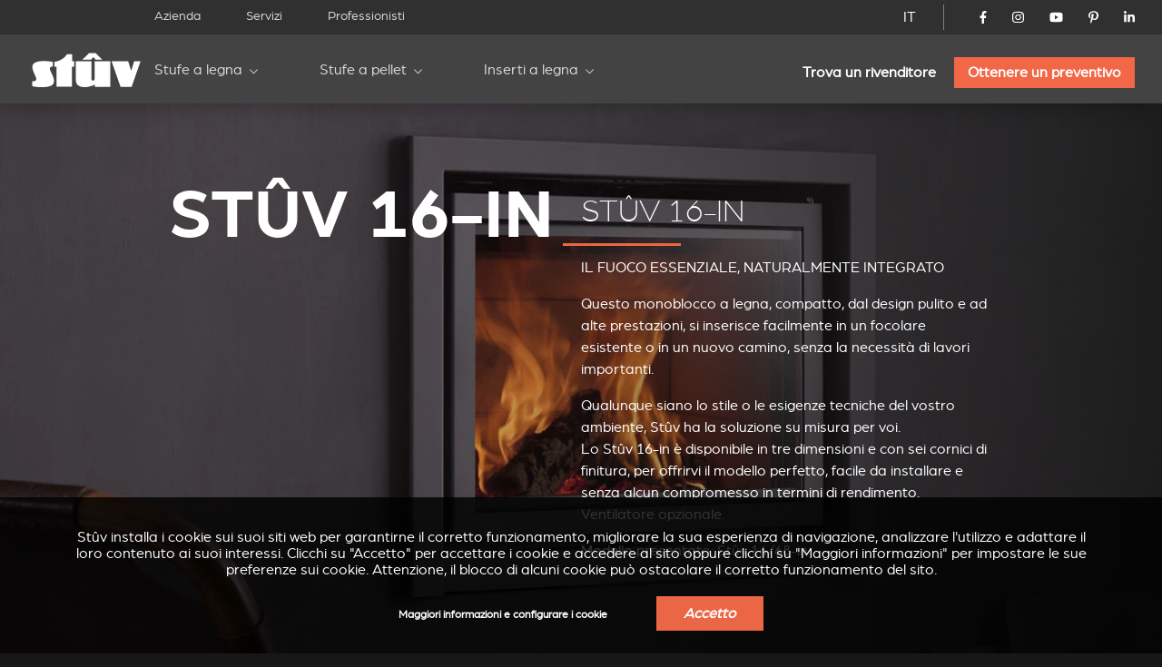

--- FILE ---
content_type: text/html; charset=utf-8
request_url: https://stuv.com/it-it/caminetto-a-legna/stuv-16-in
body_size: 18746
content:
<!doctype html>
<html class="no-js" lang="it">

<head>

	<meta charset="UTF-8" />
	<meta http-equiv="x-ua-compatible" content="ie=edge">

	<title>caminetto a legna stuv16 in inserto focolare da incasso | Stûv</title>

	<meta name="description" content="Scoprite il caminetto a legna di design della gamma Stûv 16, disponibile in 3 diverse misure">
	<meta name="keywords" content="Focolari da incasso, Stufe a legna, Caminetti con rivestimento">

	 
		<link rel="alternate" hreflang="fr-be" href="https://stuv.com/fr-be/inserts-a-bois/stuv-16in" /> 
		<link rel="alternate" hreflang="fr-ca" href="https://stuv.com/fr-ca/inserts-a-bois/stuv-16in" /> 
		<link rel="alternate" hreflang="fr-fr" href="https://stuv.com/fr-fr/inserts-a-bois/stuv-16in" /> 
		<link rel="alternate" hreflang="fr-lu" href="https://stuv.com/fr-lu/inserts-a-bois/stuv-16in" /> 
		<link rel="alternate" hreflang="fr-ch" href="https://stuv.com/fr-ch/inserts-a-bois/stuv-16in" /> 
		<link rel="alternate" hreflang="fr" href="https://stuv.com/fr/inserts-a-bois/stuv-16in" /> 
		<link rel="alternate" hreflang="nl-be" href="https://stuv.com/nl-be/inbouwhaarden/stuv16-in-inbouwhaard-op-hout" /> 
		<link rel="alternate" hreflang="nl-nl" href="https://stuv.com/nl-nl/inbouwhaarden/stuv16-in-inbouwhaard-op-hout" /> 
		<link rel="alternate" hreflang="nl" href="https://stuv.com/nl/inbouwhaarden/stuv16-in-inbouwhaard-op-hout" /> 
		<link rel="alternate" hreflang="en-au" href="https://stuv.com/en-au/wood-inset-stove/stuv-16-in" /> 
		<link rel="alternate" hreflang="en-ca" href="https://stuv.com/en-ca/wood-inset-stove/stuv-16-in" /> 
		<link rel="alternate" hreflang="en-gb" href="https://stuv.com/en-gb/wood-inset-stove/stuv-16-in" /> 
		<link rel="alternate" hreflang="en-us" href="https://stuv.com/en-us/wood-inset-stove/stuv-16-in" /> 
		<link rel="alternate" hreflang="en-nz" href="https://stuv.com/en-nz/wood-inset-stove/stuv-16-in" /> 
		<link rel="alternate" hreflang="en" href="https://stuv.com/en/wood-inset-stove/stuv-16-in" /> 
		<link rel="alternate" hreflang="de-be" href="https://stuv.com/de-be/holz-kamineinsatz/stuv-16-in" /> 
		<link rel="alternate" hreflang="de-de" href="https://stuv.com/de-de/holz-kamineinsatz/stuv-16-in" /> 
		<link rel="alternate" hreflang="de-ch" href="https://stuv.com/de-ch/holz-kamineinsatz/stuv-16-in" /> 
		<link rel="alternate" hreflang="de" href="https://stuv.com/de/holz-kamineinsatz/stuv-16-in" /> 
		<link rel="alternate" hreflang="es" href="https://stuv.com/es/stuv16/stuv-16-0" /> 
		<link rel="alternate" hreflang="it-it" href="https://stuv.com/it-it/caminetto-a-legna/stuv-16-in" /> 
		<link rel="alternate" hreflang="it-ch" href="https://stuv.com/it-ch/caminetto-a-legna/stuv-16-in" /> 
		<link rel="alternate" hreflang="it" href="https://stuv.com/it-it/caminetto-a-legna/stuv-16-in" /> 
		<link rel="alternate" hreflang="pt" href="https://stuv.com/pt/stuv16/stuv-16-in" /> 
		<link rel="alternate" hreflang="en-us" href="https://stuv.com/en-us/" /> 
		<link rel="alternate" hreflang="en-ca" href="https://stuv.com/en-ca/" /> 
		<link rel="alternate" hreflang="en-nz" href="https://stuv.com/en-nz/" /> 
		<link rel="alternate" hreflang="fr-ca" href="https://stuv.com/fr-ca/" />
		<link rel="alternate" hreflang="x-default" href="https://stuv.com" />
		
					
			<link rel="canonical" href="https://stuv.com/it/caminetto-a-legna/stuv-16-in" />
		
		
	<meta http-equiv="Content-Type" content="text/html; charset=utf-8" />
<link rel="shortcut icon" href="https://stuv.com/misc/favicon.ico" type="image/vnd.microsoft.icon" />
<meta property="og:site_name" content="Stûv - Poêles, Inserts &amp; Cheminées (Bois - Pellets - Gaz)" />
<meta property="og:type" content="article" />
<meta property="og:title" content="Stûv 16-in" />
<meta property="og:updated_time" content="2025-08-29T10:35:56+02:00" />
<meta name="twitter:card" content="summary" />
<meta name="twitter:url" content="https://stuv.com/it/caminetto-a-legna/stuv-16-in" />
<meta name="twitter:title" content="Stûv 16-in" />
<meta property="article:published_time" content="2016-07-29T11:58:22+02:00" />
<meta property="article:modified_time" content="2025-08-29T10:35:56+02:00" />
<meta itemprop="name" content="Stûv 16-in" />

	<meta name="viewport" content="width=device-width, initial-scale=1">

	<link href="https://plus.google.com/108665593455607701464" rel="publisher" />

	<link rel="stylesheet" href="/sites/all/themes/shared/bower_components/normalize-css/normalize-8.0.1.min.css">
	<link rel="stylesheet" type="text/css" href="https://cdnjs.cloudflare.com/ajax/libs/fancybox/3.5.7/jquery.fancybox.min.css">
	<link rel="stylesheet" href="//code.jquery.com/ui/1.13.1/themes/base/jquery-ui.css">
	<link rel="stylesheet" href="https://unpkg.com/swiper/swiper-bundle.min.css" />
	<link rel="stylesheet" href="/sites/all/themes/shared/dist/css/select2.min.css">
	<link rel="stylesheet" href="/sites/all/themes/shared/dist/css/main.css">

	
	<link href="/misc/favicon.ico" rel="icon" type="image/x-icon">

	<link type="text/css" rel="stylesheet" href="https://stuv.com/sites/default/files/css/css_xE-rWrJf-fncB6ztZfd2huxqgxu4WO-qwma6Xer30m4.css" media="all" />
<link type="text/css" rel="stylesheet" href="https://stuv.com/sites/default/files/css/css_vZ7OMldNxT0kN_1nW7_5iIquAxAdcU-aJ-ucVab5t40.css" media="all" />
<link type="text/css" rel="stylesheet" href="https://stuv.com/sites/default/files/css/css_MnXiytJtb186Ydycnpwpw34cuUsHaKc80ey5LiQXhSY.css" media="all" />
<link type="text/css" rel="stylesheet" href="https://stuv.com/sites/default/files/css/css_47DEQpj8HBSa-_TImW-5JCeuQeRkm5NMpJWZG3hSuFU.css" media="all" />

	<link rel="stylesheet" href="/sites/all/themes/shared/bower_components/swiper/dist/css/swiper.min.css" />
<link rel="stylesheet" href="/sites/all/themes/shared/bower_components/photoswipe/dist/photoswipe.css" />
<link rel="stylesheet" href="/sites/all/themes/shared/bower_components/photoswipe/dist/default-skin/default-skin.css" />

	<script type="application/ld+json">
		{
			"@context": "https://schema.org",
			"@type": "Organization",
			"name": "Stûv",
			"url": "https://www.stuv.com",
			"sameAs": [
				"https://www.facebook.com/stuvstoves",
				"https://www.youtube.com/user/stuvstoves",
				"https://www.pinterest.com/stuvstoves/",
				"https://plus.google.com/108665593455607701464",
				"https://fr.foursquare.com/v/st%C3%BBv-sa/513da552e4b05d5c3a4fe762",
				"https://www.yelp.com/biz/st%C3%BBv-profondeville-2"
			],
			"address": {
				"@type": "PostalAddress",
				"streetAddress": "Rue Jules Borbouse 4",
				"addressRegion": "Bois-de-Villers",
				"postalCode": "5170",
				"addressCountry": "BE"
			}
		}
	</script>
	<script src="https://www.google.com/recaptcha/enterprise.js?render=6Le-uooqAAAAAOr_mpEQLjFIAuwA0ShH4UbKm3iG"></script>
	<style>
		.grecaptcha-badge {
			visibility: hidden;
		}
	</style>

	
	<script>
		window.dataLayer = window.dataLayer || [];

		function gtag() {
			dataLayer.push(arguments);
		}

		function getCookie(cname) {
			let name = cname + "=";
			let ca = document.cookie.split(";");
			for (let i = 0; i < ca.length; i++) {
				let c = ca[i].trim();
				if (c.indexOf(name) === 0) {
					return c.substring(name.length, c.length);
				}
			}
			return "";
		}

		const cookieGDPRName = "_gdpr-settings";
		let gdprSettings = {};
		try {
			gdprSettings = JSON.parse(getCookie(cookieGDPRName)) || {};
		} catch (e) {
			gdprSettings = {};
		}

		dataLayer.push({
			event: "default_consent_update",
			consent: {
				'ad_storage': gdprSettings.marketing ? 'granted' : 'denied',
				'ad_user_data': gdprSettings.marketing ? 'granted' : 'denied',
				'analytics_storage': gdprSettings.analytics ? 'granted' : 'denied',
				'ad_personalization': gdprSettings.personalization ? 'granted' : 'denied'
			},
		});

		gtag('consent', 'default', {
			'ad_storage': gdprSettings.marketing ? 'granted' : 'denied',
			'ad_user_data': gdprSettings.marketing ? 'granted' : 'denied',
			'analytics_storage': gdprSettings.analytics ? 'granted' : 'denied',
			'ad_personalization': gdprSettings.personalization ? 'granted' : 'denied'
		});
	</script>
	<!-- Google Tag Manager -->
	<script>
		(function(w, d, s, l, i) {
			w[l] = w[l] || [];
			w[l].push({
				'gtm.start': new Date().getTime(),
				event: 'gtm.js'
			});
			var f = d.getElementsByTagName(s)[0],
				j = d.createElement(s),
				dl = l != 'dataLayer' ? '&l=' + l : '';
			j.async = true;
			j.src =
				'https://www.googletagmanager.com/gtm.js?id=' + i + dl;
			f.parentNode.insertBefore(j, f);
		})(window, document, 'script', 'dataLayer', 'GTM-NC979L');
	</script>
	<!-- End Google Tag Manager -->
</head>

<body class=" stuv16 ">
	<!-- Google Tag Manager (noscript) -->
	<noscript><iframe src="https://www.googletagmanager.com/ns.html?id=GTM-NC979L"
			height="0" width="0" style="display:none;visibility:hidden"></iframe></noscript>
	<!-- End Google Tag Manager (noscript) -->
		
	<header>
		<div id="nav-icon">
			<span></span>
			<span></span>
			<span></span>
			<span></span>
		</div>
				<div class="nav-menu-secondaire">
			<div class="nav-menu-secondaire_left">
				<div>


</div>
<nav class="global static">
	<div class="menu-container" >
		<span class="close">&times;</span>
		<ul>

											<li   >
				<a href="/it-it/azienda">Azienda</a>
				
			</li>
											<li   >
				<a href="/it-it/servizi">Servizi</a>
				
			</li>
											<li   >
				<a href="/it-it/professionisti">Professionisti</a>
				
			</li>
						</ul>
		</div>
</nav>			</div>
			<div class="nav-menu-secondaire_right">
				<div class="langue">
    <a id="language-opener-fullscreen" data-url="langue-open" class="it-it" >IT</a>
</div>

<div class="langue-selector" style="display:none;">
    <ul>
                        		<li class="fr-it  children" >
			<a href="/fr/inserts-a-bois/stuv-16in?country=IT" >FR</a>
									<ul>
												
				
				<li class="fr-be " >
					<a href="/fr-be/inserts-a-bois/stuv-16in?country=IT" >
												<span class="label flag">
							Belgique						</span>
					</a>
				</li>
												
				
				<li class="fr-ca " >
					<a href="/fr-ca/inserts-a-bois/stuv-16in?country=IT" >
												<span class="label flag">
							Canada						</span>
					</a>
				</li>
												
				
				<li class="fr-fr " >
					<a href="/fr-fr/inserts-a-bois/stuv-16in?country=IT" >
												<span class="label flag">
							France						</span>
					</a>
				</li>
												
				
				<li class="fr-lu " >
					<a href="/fr-lu/inserts-a-bois/stuv-16in?country=IT" >
												<span class="label flag">
							Luxembourg						</span>
					</a>
				</li>
												
				
				<li class="fr-ch " >
					<a href="/fr-ch/inserts-a-bois/stuv-16in?country=IT" >
												<span class="label flag">
							Suisse						</span>
					</a>
				</li>
												
				
				<li class="fr- " >
					<a href="/fr/inserts-a-bois/stuv-16in?country=IT" >
												<span class="label ">
							Autre pays						</span>
					</a>
				</li>
							</ul>
					</li>
                                                        		<li class="nl-it  children" >
			<a href="/nl/inbouwhaarden/stuv16-in-inbouwhaard-op-hout?country=IT" >NL</a>
									<ul>
												
				
				<li class="nl-be " >
					<a href="/nl-be/inbouwhaarden/stuv16-in-inbouwhaard-op-hout?country=IT" >
												<span class="label flag">
							België						</span>
					</a>
				</li>
												
				
				<li class="nl-nl " >
					<a href="/nl-nl/inbouwhaarden/stuv16-in-inbouwhaard-op-hout?country=IT" >
												<span class="label flag">
							Nederland						</span>
					</a>
				</li>
												
				
				<li class="nl- " >
					<a href="/nl/inbouwhaarden/stuv16-in-inbouwhaard-op-hout?country=IT" >
												<span class="label ">
							Ander land						</span>
					</a>
				</li>
							</ul>
					</li>
                                        		<li class="en-it  children" >
			<a href="/en/wood-inset-stove/stuv-16-in?country=IT" >EN</a>
									<ul>
												
				
				<li class="en-au " >
					<a href="/en-au/wood-inset-stove/stuv-16-in?country=IT" >
												<span class="label flag">
							Australia						</span>
					</a>
				</li>
												
				
				<li class="en-ca " >
					<a href="/en-ca/wood-inset-stove/stuv-16-in?country=IT" >
												<span class="label flag">
							Canada						</span>
					</a>
				</li>
												
				
				<li class="en-gb " >
					<a href="/en-gb/wood-inset-stove/stuv-16-in?country=IT" >
												<span class="label flag">
							United kingdom						</span>
					</a>
				</li>
												
				
				<li class="en-us " >
					<a href="/en-us/wood-inset-stove/stuv-16-in?country=IT" >
												<span class="label flag">
							USA						</span>
					</a>
				</li>
												
				
				<li class="en-nz " >
					<a href="/en-nz/wood-inset-stove/stuv-16-in?country=IT" >
												<span class="label flag">
							New zealand						</span>
					</a>
				</li>
												
				
				<li class="en- " >
					<a href="/en/wood-inset-stove/stuv-16-in?country=IT" >
												<span class="label ">
							Other country						</span>
					</a>
				</li>
							</ul>
					</li>
                        		<li class="de-it  children" >
			<a href="/de/holz-kamineinsatz/stuv-16-in?country=IT" >DE</a>
									<ul>
												
				
				<li class="de-be " >
					<a href="/de-be/holz-kamineinsatz/stuv-16-in?country=IT" >
												<span class="label flag">
							Belgien						</span>
					</a>
				</li>
												
				
				<li class="de-de " >
					<a href="/de-de/holz-kamineinsatz/stuv-16-in?country=IT" >
												<span class="label flag">
							Deutschland						</span>
					</a>
				</li>
												
				
				<li class="de-ch " >
					<a href="/de-ch/holz-kamineinsatz/stuv-16-in?country=IT" >
												<span class="label flag">
							Schweiz						</span>
					</a>
				</li>
												
				
				<li class="de- " >
					<a href="/de/holz-kamineinsatz/stuv-16-in?country=IT" >
												<span class="label ">
							Andere Land						</span>
					</a>
				</li>
							</ul>
					</li>
                                                		<li class="es-it " >
			<a href="/es/stuv16/stuv-16-0?country=IT" >ES</a>
								</li>
                        		<li class="it-it active children" >
			<a href="/it-it/caminetto-a-legna/stuv-16-in?country=IT" >IT</a>
									<ul>
												
				
				<li class="it-it active-country" >
					<a href="/it-it/caminetto-a-legna/stuv-16-in?country=IT" >
												<span class="label flag">
							Italia						</span>
					</a>
				</li>
												
				
				<li class="it-ch " >
					<a href="/it-ch/caminetto-a-legna/stuv-16-in?country=IT" >
												<span class="label flag">
							Svizzera						</span>
					</a>
				</li>
												
				
				<li class="it- " >
					<a href="/it-it/caminetto-a-legna/stuv-16-in?country=IT" >
												<span class="label ">
							Altro paese						</span>
					</a>
				</li>
							</ul>
					</li>
                                        		<li class="pt-it " >
			<a href="/pt/stuv16/stuv-16-in?country=IT" >PT</a>
								</li>
        		<li class="close" ><a data-url="" >X</a></li>
    </ul>
</div>

<div id="language-selector" class="language-selector">
	<ul id="langue-selector-ul-parent" class="langue-selector-ul-parent">
		                		<li class="langue-selector-li-parent ">
			<a href="/fr/inserts-a-bois/stuv-16in?country=IT" >FR</a>
									<ul class="langue-selector-ul-child">
																
								
				<li class="">
					<a href="/fr-be/inserts-a-bois/stuv-16in?country=IT" >
					<span class="label flag">
						Belgique					</span>
					</a>
				</li>
																
								
				<li class="">
					<a href="/fr-ca/inserts-a-bois/stuv-16in?country=IT" >
					<span class="label flag">
						Canada					</span>
					</a>
				</li>
																
								
				<li class="">
					<a href="/fr-fr/inserts-a-bois/stuv-16in?country=IT" >
					<span class="label flag">
						France					</span>
					</a>
				</li>
																
								
				<li class="">
					<a href="/fr-lu/inserts-a-bois/stuv-16in?country=IT" >
					<span class="label flag">
						Luxembourg					</span>
					</a>
				</li>
																
								
				<li class="">
					<a href="/fr-ch/inserts-a-bois/stuv-16in?country=IT" >
					<span class="label flag">
						Suisse					</span>
					</a>
				</li>
																
								
				<li class="">
					<a href="/fr/inserts-a-bois/stuv-16in?country=IT" >
					<span class="label ">
						Autre pays					</span>
					</a>
				</li>
							</ul>
					</li>
		                                                		<li class="langue-selector-li-parent ">
			<a href="/nl/inbouwhaarden/stuv16-in-inbouwhaard-op-hout?country=IT" >NL</a>
									<ul class="langue-selector-ul-child">
																
								
				<li class="">
					<a href="/nl-be/inbouwhaarden/stuv16-in-inbouwhaard-op-hout?country=IT" >
					<span class="label flag">
						België					</span>
					</a>
				</li>
																
								
				<li class="">
					<a href="/nl-nl/inbouwhaarden/stuv16-in-inbouwhaard-op-hout?country=IT" >
					<span class="label flag">
						Nederland					</span>
					</a>
				</li>
																
								
				<li class="">
					<a href="/nl/inbouwhaarden/stuv16-in-inbouwhaard-op-hout?country=IT" >
					<span class="label ">
						Ander land					</span>
					</a>
				</li>
							</ul>
					</li>
		                                		<li class="langue-selector-li-parent ">
			<a href="/en/wood-inset-stove/stuv-16-in?country=IT" >EN</a>
									<ul class="langue-selector-ul-child">
																
								
				<li class="">
					<a href="/en-au/wood-inset-stove/stuv-16-in?country=IT" >
					<span class="label flag">
						Australia					</span>
					</a>
				</li>
																
								
				<li class="">
					<a href="/en-ca/wood-inset-stove/stuv-16-in?country=IT" >
					<span class="label flag">
						Canada					</span>
					</a>
				</li>
																
								
				<li class="">
					<a href="/en-gb/wood-inset-stove/stuv-16-in?country=IT" >
					<span class="label flag">
						United kingdom					</span>
					</a>
				</li>
																
								
				<li class="">
					<a href="/en-us/wood-inset-stove/stuv-16-in?country=IT" >
					<span class="label flag">
						USA					</span>
					</a>
				</li>
																
								
				<li class="">
					<a href="/en-nz/wood-inset-stove/stuv-16-in?country=IT" >
					<span class="label flag">
						New zealand					</span>
					</a>
				</li>
																
								
				<li class="">
					<a href="/en/wood-inset-stove/stuv-16-in?country=IT" >
					<span class="label ">
						Other country					</span>
					</a>
				</li>
							</ul>
					</li>
		                		<li class="langue-selector-li-parent ">
			<a href="/de/holz-kamineinsatz/stuv-16-in?country=IT" >DE</a>
									<ul class="langue-selector-ul-child">
																
								
				<li class="">
					<a href="/de-be/holz-kamineinsatz/stuv-16-in?country=IT" >
					<span class="label flag">
						Belgien					</span>
					</a>
				</li>
																
								
				<li class="">
					<a href="/de-de/holz-kamineinsatz/stuv-16-in?country=IT" >
					<span class="label flag">
						Deutschland					</span>
					</a>
				</li>
																
								
				<li class="">
					<a href="/de-ch/holz-kamineinsatz/stuv-16-in?country=IT" >
					<span class="label flag">
						Schweiz					</span>
					</a>
				</li>
																
								
				<li class="">
					<a href="/de/holz-kamineinsatz/stuv-16-in?country=IT" >
					<span class="label ">
						Andere Land					</span>
					</a>
				</li>
							</ul>
					</li>
		                                        		<li class="langue-selector-li-parent ">
			<a href="/es/stuv16/stuv-16-0?country=IT" >ES</a>
								</li>
		                		<li class="langue-selector-li-parent current">
			<a href="/it-it/caminetto-a-legna/stuv-16-in?country=IT" >IT</a>
									<ul class="langue-selector-ul-child">
																
								
				<li class="active-country">
					<a href="/it-it/caminetto-a-legna/stuv-16-in?country=IT" >
					<span class="label flag">
						Italia					</span>
					</a>
				</li>
																
								
				<li class="">
					<a href="/it-ch/caminetto-a-legna/stuv-16-in?country=IT" >
					<span class="label flag">
						Svizzera					</span>
					</a>
				</li>
																
								
				<li class="">
					<a href="/it-it/caminetto-a-legna/stuv-16-in?country=IT" >
					<span class="label ">
						Altro paese					</span>
					</a>
				</li>
							</ul>
					</li>
		                                		<li class="langue-selector-li-parent ">
			<a href="/pt/stuv16/stuv-16-in?country=IT" >PT</a>
								</li>
				<li id="langue-selector-close" class="langue-selector-li-parent">
			<a href="">X</a>
		</li>
	</ul>
</div>				<ul class="socials">
					<li>
						<a href="https://www.facebook.com/stuvstoves" target="_blank">
							<svg xmlns="http://www.w3.org/2000/svg" viewBox="0 0 320 512">
								<title>Stûv on Facebook</title>
								<path d="M279.14 288l14.22-92.66h-88.91v-60.13c0-25.35 12.42-50.06 52.24-50.06h40.42V6.26S260.43 0 225.36 0c-73.22 0-121.08 44.38-121.08 124.72v70.62H22.89V288h81.39v224h100.17V288z"></path>
							</svg>
						</a>
					</li>
					<li>
						<a href="https://www.instagram.com/stuv_official/" target="_blank">
							<svg xmlns="http://www.w3.org/2000/svg" viewBox="0 0 448 512">
								<title>Stûv on Instagram</title>
								<path d="M224.1 141c-63.6 0-114.9 51.3-114.9 114.9s51.3 114.9 114.9 114.9S339 319.5 339 255.9 287.7 141 224.1 141zm0 189.6c-41.1 0-74.7-33.5-74.7-74.7s33.5-74.7 74.7-74.7 74.7 33.5 74.7 74.7-33.6 74.7-74.7 74.7zm146.4-194.3c0 14.9-12 26.8-26.8 26.8-14.9 0-26.8-12-26.8-26.8s12-26.8 26.8-26.8 26.8 12 26.8 26.8zm76.1 27.2c-1.7-35.9-9.9-67.7-36.2-93.9-26.2-26.2-58-34.4-93.9-36.2-37-2.1-147.9-2.1-184.9 0-35.8 1.7-67.6 9.9-93.9 36.1s-34.4 58-36.2 93.9c-2.1 37-2.1 147.9 0 184.9 1.7 35.9 9.9 67.7 36.2 93.9s58 34.4 93.9 36.2c37 2.1 147.9 2.1 184.9 0 35.9-1.7 67.7-9.9 93.9-36.2 26.2-26.2 34.4-58 36.2-93.9 2.1-37 2.1-147.8 0-184.8zM398.8 388c-7.8 19.6-22.9 34.7-42.6 42.6-29.5 11.7-99.5 9-132.1 9s-102.7 2.6-132.1-9c-19.6-7.8-34.7-22.9-42.6-42.6-11.7-29.5-9-99.5-9-132.1s-2.6-102.7 9-132.1c7.8-19.6 22.9-34.7 42.6-42.6 29.5-11.7 99.5-9 132.1-9s102.7-2.6 132.1 9c19.6 7.8 34.7 22.9 42.6 42.6 11.7 29.5 9 99.5 9 132.1s2.7 102.7-9 132.1z" />
							</svg>
						</a>
					</li>
					<li>
						<a href="https://www.youtube.com/user/stuvstoves" target="_blank">
							<svg xmlns="http://www.w3.org/2000/svg" viewBox="0 0 576 512">
								<title>Stûv on YouTube</title>
								<path d="M549.655 124.083c-6.281-23.65-24.787-42.276-48.284-48.597C458.781 64 288 64 288 64S117.22 64 74.629 75.486c-23.497 6.322-42.003 24.947-48.284 48.597-11.412 42.867-11.412 132.305-11.412 132.305s0 89.438 11.412 132.305c6.281 23.65 24.787 41.5 48.284 47.821C117.22 448 288 448 288 448s170.78 0 213.371-11.486c23.497-6.321 42.003-24.171 48.284-47.821 11.412-42.867 11.412-132.305 11.412-132.305s0-89.438-11.412-132.305zm-317.51 213.508V175.185l142.739 81.205-142.739 81.201z" />
							</svg>
						</a>
					</li>
					<li>
						<a href="https://www.pinterest.com/stuvstoves/" target="_blank">
							<svg xmlns="http://www.w3.org/2000/svg" viewBox="0 0 384 512">
								<title>Stûv on Pinterest</title>
								<path d="M204 6.5C101.4 6.5 0 74.9 0 185.6 0 256 39.6 296 63.6 296c9.9 0 15.6-27.6 15.6-35.4 0-9.3-23.7-29.1-23.7-67.8 0-80.4 61.2-137.4 140.4-137.4 68.1 0 118.5 38.7 118.5 109.8 0 53.1-21.3 152.7-90.3 152.7-24.9 0-46.2-18-46.2-43.8 0-37.8 26.4-74.4 26.4-113.4 0-66.2-93.9-54.2-93.9 25.8 0 16.8 2.1 35.4 9.6 50.7-13.8 59.4-42 147.9-42 209.1 0 18.9 2.7 37.5 4.5 56.4 3.4 3.8 1.7 3.4 6.9 1.5 50.4-69 48.6-82.5 71.4-172.8 12.3 23.4 44.1 36 69.3 36 106.2 0 153.9-103.5 153.9-196.8C384 71.3 298.2 6.5 204 6.5z" />
							</svg>
						</a>
					</li>
					<li>
						<a href="https://www.linkedin.com/company/st-v-s.a./" target="_blank">
							<svg xmlns="http://www.w3.org/2000/svg" viewBox="0 0 448 512">
								<title>Stûv on LinkedIn</title>
								<path d="M100.28 448H7.4V148.9h92.88zM53.79 108.1C24.09 108.1 0 83.5 0 53.8a53.79 53.79 0 0 1 107.58 0c0 29.7-24.1 54.3-53.79 54.3zM447.9 448h-92.68V302.4c0-34.7-.7-79.2-48.29-79.2-48.29 0-55.69 37.7-55.69 76.7V448h-92.78V148.9h89.08v40.8h1.3c12.4-23.5 42.69-48.3 87.88-48.3 94 0 111.28 61.9 111.28 142.3V448z" />
							</svg>
						</a>
					</li>
				</ul>
				<!-- 				<a href="/it-it/node/5713" class="mystuv-link">Log in</a>
				 -->

			</div>
		</div>
		<div class="nav-menu-principal">
			<a class="logo_corporate" href="/it-it"><img alt="stuv16" src="/sites/all/themes/shared/dist/img/logos/corporate.svg"></a>
			<div class="lang--responsive">

			</div>
			<nav class="global static nav--principal">
	<div class="menu-container" >
		<span class="close">&times;</span>
		<ul class="nav--secondaire--mobile">
											<li   >
				<a href="/it-it/azienda">Azienda</a>
				
			</li>
											<li   >
				<a href="/it-it/servizi">Servizi</a>
				
			</li>
											<li   >
				<a href="/it-it/professionisti">Professionisti</a>
				
			</li>
						</ul>
		<ul class="level-1 start">

											<li  class="submenu-title child" >
				<a href="/it-it/stufe-legna">Stufe a legna</a>
								<ul class="submenu level-2">
										<li ><a href="/it-it/stufe-a-legna/stuv-6h" target="_self" >Stûv 6-H</a>
				
					<div class="img_menu">

						
						<picture><source srcset="/sites/default/files/styles/320w_1x/stuv-6-h-web-1200x800.webp 1x, /sites/default/files/styles/320w_2x/stuv-6-h-web-1200x800.webp 2x" media="all and (min-width: 0px)" type="image/webp"><source srcset="/sites/default/files/styles/320w_1x/stuv-6-h-web-1200x800.jpeg 1x, /sites/default/files/styles/320w_2x/stuv-6-h-web-1200x800.jpeg 2x" media="all and (min-width: 0px)" type="image/jpeg"><img 
				src="/sites/default/files/styles/320w_1x/stuv-6-h-web-1200x800.jpeg" 
				alt="In situ image of Stûv 6-H"
				loading="lazy"
				typeof="foaf:Image" draggable="false"
				width="auto"
				>
			</picture>					</div>
				</li>
										<li ><a href="/it-it/stufe-a-legna/stuv-30" target="_self" >Stûv 30</a>
				
					<div class="img_menu">

						
						<picture><source srcset="/sites/default/files/styles/320w_1x/_30_v3_1.webp 1x, /sites/default/files/styles/320w_2x/_30_v3_1.webp 2x" media="all and (min-width: 0px)" type="image/webp"><source srcset="/sites/default/files/styles/320w_1x/_30_v3_1.jpeg 1x, /sites/default/files/styles/320w_2x/_30_v3_1.jpeg 2x" media="all and (min-width: 0px)" type="image/jpeg"><img 
				src="/sites/default/files/styles/320w_1x/_30_v3_1.jpeg" 
				alt="In situ image of Stûv 30"
				loading="lazy"
				typeof="foaf:Image" draggable="false"
				width="auto"
				>
			</picture>					</div>
				</li>
										<li ><a href="/it-it/stufe-a-legna/stuv-30up" target="_self" >Stûv 30-up</a>
				
					<div class="img_menu">

						
						<picture><source srcset="/sites/default/files/styles/320w_1x/30-up-v3.webp 1x, /sites/default/files/styles/320w_2x/30-up-v3.webp 2x" media="all and (min-width: 0px)" type="image/webp"><source srcset="/sites/default/files/styles/320w_1x/30-up-v3.jpeg 1x, /sites/default/files/styles/320w_2x/30-up-v3.jpeg 2x" media="all and (min-width: 0px)" type="image/jpeg"><img 
				src="/sites/default/files/styles/320w_1x/30-up-v3.jpeg" 
				alt="In situ image of Stûv 30-up"
				loading="lazy"
				typeof="foaf:Image" draggable="false"
				width="auto"
				>
			</picture>					</div>
				</li>
										<li ><a href="/it-it/stufe-a-legna/stuv-16" target="_self" >Stûv 16</a>
				
					<div class="img_menu">

						
						<picture><source srcset="/sites/default/files/styles/320w_1x/stuv-16-poele-insert-bois-gamme-epuree-827_2.webp 1x, /sites/default/files/styles/320w_2x/stuv-16-poele-insert-bois-gamme-epuree-827_2.webp 2x" media="all and (min-width: 0px)" type="image/webp"><source srcset="/sites/default/files/styles/320w_1x/stuv-16-poele-insert-bois-gamme-epuree-827_2.jpg 1x, /sites/default/files/styles/320w_2x/stuv-16-poele-insert-bois-gamme-epuree-827_2.jpg 2x" media="all and (min-width: 0px)" type="image/jpeg"><img 
				src="/sites/default/files/styles/320w_1x/stuv-16-poele-insert-bois-gamme-epuree-827_2.jpg" 
				alt="In situ image of Stûv 16"
				loading="lazy"
				typeof="foaf:Image" draggable="false"
				width="auto"
				>
			</picture>					</div>
				</li>
										<li ><a href="/it-it/stufe-a-legna/stuv-16cube" target="_self" >Stûv 16-cube</a>
				
					<div class="img_menu">

						
						<picture><source srcset="/sites/default/files/styles/320w_1x/visuel_3_stuv16_bg_1700x1000_d-compressor.webp 1x, /sites/default/files/styles/320w_2x/visuel_3_stuv16_bg_1700x1000_d-compressor.webp 2x" media="all and (min-width: 0px)" type="image/webp"><source srcset="/sites/default/files/styles/320w_1x/visuel_3_stuv16_bg_1700x1000_d-compressor.jpeg 1x, /sites/default/files/styles/320w_2x/visuel_3_stuv16_bg_1700x1000_d-compressor.jpeg 2x" media="all and (min-width: 0px)" type="image/jpeg"><img 
				src="/sites/default/files/styles/320w_1x/visuel_3_stuv16_bg_1700x1000_d-compressor.jpeg" 
				alt="In situ image of Stûv 16-cube"
				loading="lazy"
				typeof="foaf:Image" draggable="false"
				width="auto"
				>
			</picture>					</div>
				</li>
										<li ><a href="/it-it/stufe-a-legna/stuv-16up" target="_self" >Stûv 16-up</a>
				
					<div class="img_menu">

						
						<picture><source srcset="/sites/default/files/styles/320w_1x/stuv16-58x58-desk.webp 1x, /sites/default/files/styles/320w_2x/stuv16-58x58-desk.webp 2x" media="all and (min-width: 0px)" type="image/webp"><source srcset="/sites/default/files/styles/320w_1x/stuv16-58x58-desk.jpeg 1x, /sites/default/files/styles/320w_2x/stuv16-58x58-desk.jpeg 2x" media="all and (min-width: 0px)" type="image/jpeg"><img 
				src="/sites/default/files/styles/320w_1x/stuv16-58x58-desk.jpeg" 
				alt="In situ image of Stûv 16-up"
				loading="lazy"
				typeof="foaf:Image" draggable="false"
				width="auto"
				>
			</picture>					</div>
				</li>
										<li ><a href="/it-it/stufa-a-legna/stuv-16-H" target="_self" >Stûv 16-H</a>
				
					<div class="img_menu">

						
						<picture><source srcset="/sites/default/files/styles/320w_1x/stuv16-78x58.webp 1x, /sites/default/files/styles/320w_2x/stuv16-78x58.webp 2x" media="all and (min-width: 0px)" type="image/webp"><source srcset="/sites/default/files/styles/320w_1x/stuv16-78x58.jpeg 1x, /sites/default/files/styles/320w_2x/stuv16-78x58.jpeg 2x" media="all and (min-width: 0px)" type="image/jpeg"><img 
				src="/sites/default/files/styles/320w_1x/stuv16-78x58.jpeg" 
				alt="In situ image of Stûv 16-H"
				loading="lazy"
				typeof="foaf:Image" draggable="false"
				width="auto"
				>
			</picture>					</div>
				</li>
										<li ><a href="/it-it/newdesignproduct/stuv-16-d4" target="_self" >Stûv 16 D4</a>
				
					<div class="img_menu">

						
						<picture><source srcset="/sites/default/files/styles/320w_1x/240611_stuv_d4_01_0.jpg 1x, /sites/default/files/styles/320w_2x/240611_stuv_d4_01_0.jpg 2x" media="all and (min-width: 0px)" type="image/jpeg"><img 
				src="/sites/default/files/styles/320w_1x/240611_stuv_d4_01_0.jpg" 
				alt="In situ image of Stûv 16 D4"
				loading="lazy"
				typeof="foaf:Image" draggable="false"
				width="auto"
				>
			</picture>					</div>
				</li>
										<li ><a href="/it-it/stufa-a-legna/stuv-30H-stufa-accumulo-del-calore" target="_self" >Stûv 30-H accumulo</a>
				
					<div class="img_menu">

						
						<picture><source srcset="/sites/default/files/styles/320w_1x/30-h-v3.webp 1x, /sites/default/files/styles/320w_2x/30-h-v3.webp 2x" media="all and (min-width: 0px)" type="image/webp"><source srcset="/sites/default/files/styles/320w_1x/30-h-v3.jpeg 1x, /sites/default/files/styles/320w_2x/30-h-v3.jpeg 2x" media="all and (min-width: 0px)" type="image/jpeg"><img 
				src="/sites/default/files/styles/320w_1x/30-h-v3.jpeg" 
				alt="In situ image of Stûv 30-H accumulo"
				loading="lazy"
				typeof="foaf:Image" draggable="false"
				width="auto"
				>
			</picture>					</div>
				</li>
										<li ><a href="/it-it/stufa-a-legna/stuv-30-compact" target="_self" >Stûv 30-compact</a>
				
					<div class="img_menu">

						
						<picture><source srcset="/sites/default/files/styles/320w_1x/stuv-30-compact-loft-face-pv-h.webp 1x, /sites/default/files/styles/320w_2x/stuv-30-compact-loft-face-pv-h.webp 2x" media="all and (min-width: 0px)" type="image/webp"><source srcset="/sites/default/files/styles/320w_1x/stuv-30-compact-loft-face-pv-h.jpeg 1x, /sites/default/files/styles/320w_2x/stuv-30-compact-loft-face-pv-h.jpeg 2x" media="all and (min-width: 0px)" type="image/jpeg"><img 
				src="/sites/default/files/styles/320w_1x/stuv-30-compact-loft-face-pv-h.jpeg" 
				alt="In situ image of Stûv 30-compact"
				loading="lazy"
				typeof="foaf:Image" draggable="false"
				width="auto"
				>
			</picture>					</div>
				</li>
										<li ><a href="/it-it/stufa-a-legna/stuv-30-compact-h-accumulo-del-calore" target="_self" >Stûv 30-compact h con accumulatore</a>
				
					<div class="img_menu">

						
						<picture><source srcset="/sites/default/files/styles/320w_1x/stuv30-compact-h_901.webp 1x, /sites/default/files/styles/320w_2x/stuv30-compact-h_901.webp 2x" media="all and (min-width: 0px)" type="image/webp"><source srcset="/sites/default/files/styles/320w_1x/stuv30-compact-h_901.jpeg 1x, /sites/default/files/styles/320w_2x/stuv30-compact-h_901.jpeg 2x" media="all and (min-width: 0px)" type="image/jpeg"><img 
				src="/sites/default/files/styles/320w_1x/stuv30-compact-h_901.jpeg" 
				alt="In situ image of Stûv 30-compact h con accumulatore"
				loading="lazy"
				typeof="foaf:Image" draggable="false"
				width="auto"
				>
			</picture>					</div>
				</li>
					
				</ul>
							</li>
											<li  class="submenu-title child" >
				<a href="/it-it/stufe-a-pellet">Stufe a pellet</a>
								<ul class="submenu level-2">
										<li ><a href="/it-it/stufe-a-pellet/p-10" target="_self" >sP10</a>
				
					<div class="img_menu">

						
						<picture><source srcset="/sites/default/files/styles/320w_1x/stuv-p10-pole10.jpg 1x, /sites/default/files/styles/320w_2x/stuv-p10-pole10.jpg 2x" media="all and (min-width: 0px)" type="image/jpeg"><img 
				src="/sites/default/files/styles/320w_1x/stuv-p10-pole10.jpg" 
				alt="In situ image of sP10"
				loading="lazy"
				typeof="foaf:Image" draggable="false"
				width="auto"
				>
			</picture>					</div>
				</li>
										<li ><a href="/it-it/stufe-a-pellet/p-20-b" target="_self" >sP20B</a>
				
					<div class="img_menu">

						
						<picture><source srcset="/sites/default/files/styles/320w_1x/1.png 1x, /sites/default/files/styles/320w_2x/1.png 2x" media="all and (min-width: 0px)" type="image/jpeg"><img 
				src="/sites/default/files/styles/320w_1x/1._p20b_-_architecture_300dpi.png" 
				alt="In situ image of sP20B"
				loading="lazy"
				typeof="foaf:Image" draggable="false"
				width="auto"
				>
			</picture>					</div>
				</li>
										<li ><a href="/it-it/stufe-a-pellet/p-20-s" target="_self" >sP20S</a>
				
					<div class="img_menu">

						
						<picture><source srcset="/sites/default/files/styles/320w_1x/francois_chevalier_stuv_p20_hero-80_v2.jpg 1x, /sites/default/files/styles/320w_2x/francois_chevalier_stuv_p20_hero-80_v2.jpg 2x" media="all and (min-width: 0px)" type="image/jpeg"><img 
				src="/sites/default/files/styles/320w_1x/francois_chevalier_stuv_p20_hero-80_v2.jpg" 
				alt="In situ image of sP20S"
				loading="lazy"
				typeof="foaf:Image" draggable="false"
				width="auto"
				>
			</picture>					</div>
				</li>
					
				</ul>
							</li>
											<li  class="submenu-title child" >
				<a href="/it-it/inserti-e-focolari-legno-incasso">Inserti a legna</a>
								<ul class="submenu level-2">
										<li ><a href="/it-it/stuv6/inserto-legna" target="_self" >Stûv 6-in</a>
				
					<div class="img_menu">

						
						<picture><source srcset="/sites/default/files/styles/320w_1x/miysis_3d_stuv_6_46-55_finalweb.webp 1x, /sites/default/files/styles/320w_2x/miysis_3d_stuv_6_46-55_finalweb.webp 2x" media="all and (min-width: 0px)" type="image/webp"><source srcset="/sites/default/files/styles/320w_1x/miysis_3d_stuv_6_46-55_finalweb.jpeg 1x, /sites/default/files/styles/320w_2x/miysis_3d_stuv_6_46-55_finalweb.jpeg 2x" media="all and (min-width: 0px)" type="image/jpeg"><img 
				src="/sites/default/files/styles/320w_1x/miysis_3d_stuv_6_46-55_finalweb.jpeg" 
				alt="In situ image of Stûv 6-in"
				loading="lazy"
				typeof="foaf:Image" draggable="false"
				width="auto"
				>
			</picture>					</div>
				</li>
										<li ><a href="/it-it/caminetto-a-legna/stuv-16-in" target="_self" >Stûv 16-in</a>
				
					<div class="img_menu">

						
						<picture><source srcset="/sites/default/files/styles/320w_1x/stuv16-insert-68x58.webp 1x, /sites/default/files/styles/320w_2x/stuv16-insert-68x58.webp 2x" media="all and (min-width: 0px)" type="image/webp"><source srcset="/sites/default/files/styles/320w_1x/stuv16-insert-68x58.jpeg 1x, /sites/default/files/styles/320w_2x/stuv16-insert-68x58.jpeg 2x" media="all and (min-width: 0px)" type="image/jpeg"><img 
				src="/sites/default/files/styles/320w_1x/stuv16-insert-68x58.jpeg" 
				alt="In situ image of Stûv 16-in"
				loading="lazy"
				typeof="foaf:Image" draggable="false"
				width="auto"
				>
			</picture>					</div>
				</li>
										<li ><a href="/it-it/caminetto-a-legna-stuv-21" target="_self" >Stûv 21</a>
				
					<div class="img_menu">

						
						<picture><source srcset="/sites/default/files/styles/320w_1x/nid741-stuv-21-feu-ouvert-cheminee-insert-1_0_11.jpg 1x, /sites/default/files/styles/320w_2x/nid741-stuv-21-feu-ouvert-cheminee-insert-1_0_11.jpg 2x" media="all and (min-width: 0px)" type="image/jpeg"><img 
				src="/sites/default/files/styles/320w_1x/nid741-stuv-21-feu-ouvert-cheminee-insert-1_0_11.jpg" 
				alt="In situ image of Stûv 21"
				loading="lazy"
				typeof="foaf:Image" draggable="false"
				width="auto"
				>
			</picture>					</div>
				</li>
										<li ><a href="/it-it/caminetto-a-legna-stuv-22" target="_self" >Stûv 22</a>
				
					<div class="img_menu">

						
						<picture><source srcset="/sites/default/files/styles/320w_1x/stuv_22-90-sf-cadre-c2-h_13.jpg 1x, /sites/default/files/styles/320w_2x/stuv_22-90-sf-cadre-c2-h_13.jpg 2x" media="all and (min-width: 0px)" type="image/jpeg"><img 
				src="/sites/default/files/styles/320w_1x/stuv_22-90-sf-cadre-c2-h_13.jpg" 
				alt="In situ image of Stûv 22"
				loading="lazy"
				typeof="foaf:Image" draggable="false"
				width="auto"
				>
			</picture>					</div>
				</li>
										<li ><a href="/it-it/caminetto-a-legna/stuv-30-in" target="_self" >Stûv 30-in</a>
				
					<div class="img_menu">

						
						<picture><source srcset="/sites/default/files/styles/320w_1x/stuv-30-in-to-ceiling_0.webp 1x, /sites/default/files/styles/320w_2x/stuv-30-in-to-ceiling_0.webp 2x" media="all and (min-width: 0px)" type="image/webp"><source srcset="/sites/default/files/styles/320w_1x/stuv-30-in-to-ceiling_0.jpeg 1x, /sites/default/files/styles/320w_2x/stuv-30-in-to-ceiling_0.jpeg 2x" media="all and (min-width: 0px)" type="image/jpeg"><img 
				src="/sites/default/files/styles/320w_1x/stuv-30-in-to-ceiling_0.jpeg" 
				alt="In situ image of Stûv 30-in"
				loading="lazy"
				typeof="foaf:Image" draggable="false"
				width="auto"
				>
			</picture>					</div>
				</li>
										<li ><a href="/it-it/caminetto-a-legna/stuv-30-compact-in" target="_self" >Stûv 30-compact in</a>
				
					<div class="img_menu">

						
						<picture><source srcset="/sites/default/files/styles/320w_1x/stuv30-compact-in-b_908.webp 1x, /sites/default/files/styles/320w_2x/stuv30-compact-in-b_908.webp 2x" media="all and (min-width: 0px)" type="image/webp"><source srcset="/sites/default/files/styles/320w_1x/stuv30-compact-in-b_908.jpeg 1x, /sites/default/files/styles/320w_2x/stuv30-compact-in-b_908.jpeg 2x" media="all and (min-width: 0px)" type="image/jpeg"><img 
				src="/sites/default/files/styles/320w_1x/stuv30-compact-in-b_908.jpeg" 
				alt="In situ image of Stûv 30-compact in"
				loading="lazy"
				typeof="foaf:Image" draggable="false"
				width="auto"
				>
			</picture>					</div>
				</li>
										<li ><a href="/it-it/caminetto-legna-stuv-micromega" target="_self" >Stûv microMega</a>
				
					<div class="img_menu">

						
						<picture><source srcset="/sites/default/files/styles/320w_1x/sot_1202_10.jpeg 1x, /sites/default/files/styles/320w_2x/sot_1202_10.jpeg 2x" media="all and (min-width: 0px)" type="image/jpeg"><img 
				src="/sites/default/files/styles/320w_1x/sot_1202_10.jpeg" 
				alt="In situ image of Stûv microMega"
				loading="lazy"
				typeof="foaf:Image" draggable="false"
				width="auto"
				>
			</picture>					</div>
				</li>
					
				</ul>
							</li>
				
		

	
			</ul>
		</div>

		
		<div class="nav-menu-principal_right">
			<a class="cta--pdv" href="/it-it/punto-vendita">Trova un rivenditore</a>
			<a class="event-get-quote" href="/it-it/ottenere-un-preventivo">Ottenere un preventivo</a>
		</div>

		<div class="stuv-link_responsive">

			<!-- 				<a href="/it-it/node/5713" class="mystuv-link">Log in</a>
				 -->
			<ul class="socials">
				<li>
					<a href="https://www.facebook.com/stuvstoves" target="_blank">
						<svg xmlns="http://www.w3.org/2000/svg" viewBox="0 0 320 512">
							<title>Stûv on Facebook</title>
							<path d="M279.14 288l14.22-92.66h-88.91v-60.13c0-25.35 12.42-50.06 52.24-50.06h40.42V6.26S260.43 0 225.36 0c-73.22 0-121.08 44.38-121.08 124.72v70.62H22.89V288h81.39v224h100.17V288z"></path>
						</svg>
					</a>
				</li>
				<li>
					<a href="https://www.instagram.com/stuv_official/" target="_blank">
						<svg xmlns="http://www.w3.org/2000/svg" viewBox="0 0 448 512">
							<title>Stûv on Instagram</title>
							<path d="M224.1 141c-63.6 0-114.9 51.3-114.9 114.9s51.3 114.9 114.9 114.9S339 319.5 339 255.9 287.7 141 224.1 141zm0 189.6c-41.1 0-74.7-33.5-74.7-74.7s33.5-74.7 74.7-74.7 74.7 33.5 74.7 74.7-33.6 74.7-74.7 74.7zm146.4-194.3c0 14.9-12 26.8-26.8 26.8-14.9 0-26.8-12-26.8-26.8s12-26.8 26.8-26.8 26.8 12 26.8 26.8zm76.1 27.2c-1.7-35.9-9.9-67.7-36.2-93.9-26.2-26.2-58-34.4-93.9-36.2-37-2.1-147.9-2.1-184.9 0-35.8 1.7-67.6 9.9-93.9 36.1s-34.4 58-36.2 93.9c-2.1 37-2.1 147.9 0 184.9 1.7 35.9 9.9 67.7 36.2 93.9s58 34.4 93.9 36.2c37 2.1 147.9 2.1 184.9 0 35.9-1.7 67.7-9.9 93.9-36.2 26.2-26.2 34.4-58 36.2-93.9 2.1-37 2.1-147.8 0-184.8zM398.8 388c-7.8 19.6-22.9 34.7-42.6 42.6-29.5 11.7-99.5 9-132.1 9s-102.7 2.6-132.1-9c-19.6-7.8-34.7-22.9-42.6-42.6-11.7-29.5-9-99.5-9-132.1s-2.6-102.7 9-132.1c7.8-19.6 22.9-34.7 42.6-42.6 29.5-11.7 99.5-9 132.1-9s102.7-2.6 132.1 9c19.6 7.8 34.7 22.9 42.6 42.6 11.7 29.5 9 99.5 9 132.1s2.7 102.7-9 132.1z"/>
						</svg>
					</a>
				</li>
				<li>
					<a href="https://www.youtube.com/user/stuvstoves" target="_blank">
						<svg xmlns="http://www.w3.org/2000/svg" viewBox="0 0 576 512">
							<title>Stûv on YouTube</title>
							<path d="M549.655 124.083c-6.281-23.65-24.787-42.276-48.284-48.597C458.781 64 288 64 288 64S117.22 64 74.629 75.486c-23.497 6.322-42.003 24.947-48.284 48.597-11.412 42.867-11.412 132.305-11.412 132.305s0 89.438 11.412 132.305c6.281 23.65 24.787 41.5 48.284 47.821C117.22 448 288 448 288 448s170.78 0 213.371-11.486c23.497-6.321 42.003-24.171 48.284-47.821 11.412-42.867 11.412-132.305 11.412-132.305s0-89.438-11.412-132.305zm-317.51 213.508V175.185l142.739 81.205-142.739 81.201z"/>
						</svg>
					</a>
				</li>
				<li>
					<a href="https://www.pinterest.com/stuvstoves/" target="_blank">
						<svg xmlns="http://www.w3.org/2000/svg" viewBox="0 0 384 512">
							<title>Stûv on Pinterest</title>
							<path d="M204 6.5C101.4 6.5 0 74.9 0 185.6 0 256 39.6 296 63.6 296c9.9 0 15.6-27.6 15.6-35.4 0-9.3-23.7-29.1-23.7-67.8 0-80.4 61.2-137.4 140.4-137.4 68.1 0 118.5 38.7 118.5 109.8 0 53.1-21.3 152.7-90.3 152.7-24.9 0-46.2-18-46.2-43.8 0-37.8 26.4-74.4 26.4-113.4 0-66.2-93.9-54.2-93.9 25.8 0 16.8 2.1 35.4 9.6 50.7-13.8 59.4-42 147.9-42 209.1 0 18.9 2.7 37.5 4.5 56.4 3.4 3.8 1.7 3.4 6.9 1.5 50.4-69 48.6-82.5 71.4-172.8 12.3 23.4 44.1 36 69.3 36 106.2 0 153.9-103.5 153.9-196.8C384 71.3 298.2 6.5 204 6.5z"/>
						</svg>
					</a>
				</li>
				<li>
					<a href="https://www.linkedin.com/company/st-v-s.a./" target="_blank">
						<svg xmlns="http://www.w3.org/2000/svg" viewBox="0 0 448 512">
							<title>Stûv on LinkedIn</title>
							<path d="M100.28 448H7.4V148.9h92.88zM53.79 108.1C24.09 108.1 0 83.5 0 53.8a53.79 53.79 0 0 1 107.58 0c0 29.7-24.1 54.3-53.79 54.3zM447.9 448h-92.68V302.4c0-34.7-.7-79.2-48.29-79.2-48.29 0-55.69 37.7-55.69 76.7V448h-92.78V148.9h89.08v40.8h1.3c12.4-23.5 42.69-48.3 87.88-48.3 94 0 111.28 61.9 111.28 142.3V448z"/>
						</svg>
					</a>
				</li>
			</ul>
		</div>
		

	
</nav>		</div>

		

		
	</header>



								

	 <!-- slugify($faqCategoriesOriginals[$index]->name); -->
<section id="block1227" class="full panel full_width full_height left section_dark  start-section   flex-full">
			<div class="block_background ">
			<picture><source srcset="/sites/default/files/styles/1280w_1x/stuv-16-in-insert-bois-encastrable-cheminee-859.webp 1x, /sites/default/files/styles/1280w_2x/stuv-16-in-insert-bois-encastrable-cheminee-859.webp 2x" media="all and (min-width: 1024px)" type="image/webp"><source srcset="/sites/default/files/styles/1280w_1x/stuv-16-in-insert-bois-encastrable-cheminee-859.jpg 1x, /sites/default/files/styles/1280w_2x/stuv-16-in-insert-bois-encastrable-cheminee-859.jpg 2x" media="all and (min-width: 1024px)" type="image/jpeg"><source srcset="/sites/default/files/styles/1024w_1x/stuv-16-in-insert-bois-encastrable-cheminee-859.webp 1x, /sites/default/files/styles/1024w_2x/stuv-16-in-insert-bois-encastrable-cheminee-859.webp 2x" media="all and (min-width: 841px) and (max-width: 1023px)" type="image/webp"><source srcset="/sites/default/files/styles/1024w_1x/stuv-16-in-insert-bois-encastrable-cheminee-859.jpg 1x, /sites/default/files/styles/1024w_2x/stuv-16-in-insert-bois-encastrable-cheminee-859.jpg 2x" media="all and (min-width: 841px) and (max-width: 1023px)" type="image/jpeg"><source srcset="/sites/default/files/styles/850w_1x/stuv-16-in-insert-bois-encastrable-cheminee-859.webp 1x, /sites/default/files/styles/850w_2x/stuv-16-in-insert-bois-encastrable-cheminee-859.webp 2x" media="all and (min-width: 640px) and (max-width: 840px)" type="image/webp"><source srcset="/sites/default/files/styles/850w_1x/stuv-16-in-insert-bois-encastrable-cheminee-859.jpg 1x, /sites/default/files/styles/850w_2x/stuv-16-in-insert-bois-encastrable-cheminee-859.jpg 2x" media="all and (min-width: 640px) and (max-width: 840px)" type="image/jpeg"><source srcset="/sites/default/files/styles/640w_1x/stuv-16-in-insert-bois-encastrable-cheminee-859.webp 1x, /sites/default/files/styles/640w_2x/stuv-16-in-insert-bois-encastrable-cheminee-859.webp 2x" media="all and (min-width: 415px) and (max-width: 639px)" type="image/webp"><source srcset="/sites/default/files/styles/640w_1x/stuv-16-in-insert-bois-encastrable-cheminee-859.jpg 1x, /sites/default/files/styles/640w_2x/stuv-16-in-insert-bois-encastrable-cheminee-859.jpg 2x" media="all and (min-width: 415px) and (max-width: 639px)" type="image/jpeg"><source srcset="/sites/default/files/styles/415w_1x/stuv-16-in-insert-bois-encastrable-cheminee-859.webp 1x, /sites/default/files/styles/415w_2x/stuv-16-in-insert-bois-encastrable-cheminee-859.webp 2x" media="all and (min-width: 0px) and (max-width: 414px)" type="image/webp"><source srcset="/sites/default/files/styles/415w_1x/stuv-16-in-insert-bois-encastrable-cheminee-859.jpg 1x, /sites/default/files/styles/415w_2x/stuv-16-in-insert-bois-encastrable-cheminee-859.jpg 2x" media="all and (min-width: 0px) and (max-width: 414px)" type="image/jpeg"><img 
				src="/sites/default/files/styles/415w_1x/stuv-16-in-insert-bois-encastrable-cheminee-859.jpg" 
				alt="Stûv 16-in"
				
				typeof="foaf:Image" draggable="false"
				width="auto"
				>
			</picture>			<p class="breadcrumb">
															</p>
		</div>
	

	<!-- 	<a class="godown mobile_godown" ><div class="scroll-down"></div></a>
     -->
	
	
	
	
	<style>

	</style>

			<div id="stuv-16-in" class="heading left dark " style="display: flex;">
							<div class="heading-positioner">
												<h1 class="sitename_small">Stûv 16-in</h1>
				<div class="heading-content">

											<h2>Stûv 16-in</h2>
										<p>IL FUOCO ESSENZIALE, NATURALMENTE INTEGRATO</p>

<p>Questo monoblocco a legna, compatto, dal design pulito e ad alte prestazioni, si inserisce facilmente in un focolare esistente o in un nuovo camino, senza la necessità di lavori importanti.</p>

<p>Qualunque siano lo stile o le esigenze tecniche del vostro ambiente, Stûv ha la soluzione su misura per voi.<br />
Lo Stûv 16-in è disponibile in tre dimensioni e con sei cornici di finitura, per offrirvi il modello perfetto, facile da installare e senza alcun compromesso in termini di rendimento. Ventilatore opzionale.</p>

<p>Modello presentato: Stûv 16/68-in</p>									</div>
								</div>
					</div>
	

	<!--  -->

	
	<a class="godown" data-track="scrolldown" data-action="St%C3%BBv+16-in">
		<div class="scroll-down"></div>
	</a>

	
</section><section id="block1228" class="small_section  flex-full-full " style="background-color: #fff; ">
	<div data-sr id="sistema-antina-a-cerniera" class="block order-1 full light " >
		<div class="">

			<h2>Sistema antina a cerniera</h2>
			<p>Stûv 16 è dotato di un'antina a cerniera installata esclusivamente per introdurre nuova legna sul fuoco. Funziona solo con antina chiusa.</p>
			
		</div>
			</div>
			<div data-sr class="block image full order-2 ">
			  		<picture><source srcset="/sites/default/files/styles/1280w_1x/stuv-16-in-insert-bois-porte-charniere-fonctionnelle-860.webp 1x, /sites/default/files/styles/1280w_2x/stuv-16-in-insert-bois-porte-charniere-fonctionnelle-860.webp 2x" media="all and (min-width: 1024px)" type="image/webp"><source srcset="/sites/default/files/styles/1280w_1x/stuv-16-in-insert-bois-porte-charniere-fonctionnelle-860.jpg 1x, /sites/default/files/styles/1280w_2x/stuv-16-in-insert-bois-porte-charniere-fonctionnelle-860.jpg 2x" media="all and (min-width: 1024px)" type="image/jpeg"><source srcset="/sites/default/files/styles/1024w_1x/stuv-16-in-insert-bois-porte-charniere-fonctionnelle-860.jpg 1x, /sites/default/files/styles/1024w_2x/stuv-16-in-insert-bois-porte-charniere-fonctionnelle-860.jpg 2x" media="all and (min-width: 841px) and (max-width: 1023px)" type="image/jpeg"><source srcset="/sites/default/files/styles/850w_1x/stuv-16-in-insert-bois-porte-charniere-fonctionnelle-860.webp 1x, /sites/default/files/styles/850w_2x/stuv-16-in-insert-bois-porte-charniere-fonctionnelle-860.webp 2x" media="all and (min-width: 640px) and (max-width: 840px)" type="image/webp"><source srcset="/sites/default/files/styles/850w_1x/stuv-16-in-insert-bois-porte-charniere-fonctionnelle-860.jpg 1x, /sites/default/files/styles/850w_2x/stuv-16-in-insert-bois-porte-charniere-fonctionnelle-860.jpg 2x" media="all and (min-width: 640px) and (max-width: 840px)" type="image/jpeg"><source srcset="/sites/default/files/styles/640w_1x/stuv-16-in-insert-bois-porte-charniere-fonctionnelle-860.webp 1x, /sites/default/files/styles/640w_2x/stuv-16-in-insert-bois-porte-charniere-fonctionnelle-860.webp 2x" media="all and (min-width: 415px) and (max-width: 639px)" type="image/webp"><source srcset="/sites/default/files/styles/640w_1x/stuv-16-in-insert-bois-porte-charniere-fonctionnelle-860.jpg 1x, /sites/default/files/styles/640w_2x/stuv-16-in-insert-bois-porte-charniere-fonctionnelle-860.jpg 2x" media="all and (min-width: 415px) and (max-width: 639px)" type="image/jpeg"><source srcset="/sites/default/files/styles/415w_1x/stuv-16-in-insert-bois-porte-charniere-fonctionnelle-860.webp 1x, /sites/default/files/styles/415w_2x/stuv-16-in-insert-bois-porte-charniere-fonctionnelle-860.webp 2x" media="all and (min-width: 0px) and (max-width: 414px)" type="image/webp"><source srcset="/sites/default/files/styles/415w_1x/stuv-16-in-insert-bois-porte-charniere-fonctionnelle-860.jpg 1x, /sites/default/files/styles/415w_2x/stuv-16-in-insert-bois-porte-charniere-fonctionnelle-860.jpg 2x" media="all and (min-width: 0px) and (max-width: 414px)" type="image/jpeg"><img 
				src="/sites/default/files/styles/415w_1x/stuv-16-in-insert-bois-porte-charniere-fonctionnelle-860.jpg" 
				alt="Sistema antina a cerniera"
				loading="lazy"
				typeof="foaf:Image" draggable="false"
				width="auto"
				>
			</picture>
				</div>	</section><section id="block1229" class="small_section  flex-full-full " style="background-color: #494a52; ">
	<div data-sr id="3-dimensioni" class="block order-1 full dark " >
		<div class="">

			<h2>3 dimensioni</h2>
			<p>Il prodotto è disponibile in tre larghezze:</p>

<ul>
	<li>Modello ridotto (Stûv 16/58) per ceppi da massimo 40 cm</li>
	<li>Modello intermedio (Stûv 16/68) per ceppi da massimo 50 cm</li>
	<li>Modello esteso (Stûv 16/78) per ceppi da massimo 60 cm</li>
</ul>
			
		</div>
			</div>
			<div data-sr class="block image full order-2 ">
			  		<picture><source srcset="/sites/default/files/styles/1280w_1x/16_in_mesures_1800px-1grander.webp 1x, /sites/default/files/styles/1280w_2x/16_in_mesures_1800px-1grander.webp 2x" media="all and (min-width: 1024px)" type="image/webp"><source srcset="/sites/default/files/styles/1280w_1x/16_in_mesures_1800px-1grander.jpg 1x, /sites/default/files/styles/1280w_2x/16_in_mesures_1800px-1grander.jpg 2x" media="all and (min-width: 1024px)" type="image/jpeg"><source srcset="/sites/default/files/styles/1024w_1x/16_in_mesures_1800px-1grander.jpg 1x, /sites/default/files/styles/1024w_2x/16_in_mesures_1800px-1grander.jpg 2x" media="all and (min-width: 841px) and (max-width: 1023px)" type="image/jpeg"><source srcset="/sites/default/files/styles/850w_1x/16_in_mesures_1800px-1grander.webp 1x, /sites/default/files/styles/850w_2x/16_in_mesures_1800px-1grander.webp 2x" media="all and (min-width: 640px) and (max-width: 840px)" type="image/webp"><source srcset="/sites/default/files/styles/850w_1x/16_in_mesures_1800px-1grander.jpg 1x, /sites/default/files/styles/850w_2x/16_in_mesures_1800px-1grander.jpg 2x" media="all and (min-width: 640px) and (max-width: 840px)" type="image/jpeg"><source srcset="/sites/default/files/styles/640w_1x/16_in_mesures_1800px-1grander.webp 1x, /sites/default/files/styles/640w_2x/16_in_mesures_1800px-1grander.webp 2x" media="all and (min-width: 415px) and (max-width: 639px)" type="image/webp"><source srcset="/sites/default/files/styles/640w_1x/16_in_mesures_1800px-1grander.jpg 1x, /sites/default/files/styles/640w_2x/16_in_mesures_1800px-1grander.jpg 2x" media="all and (min-width: 415px) and (max-width: 639px)" type="image/jpeg"><source srcset="/sites/default/files/styles/415w_1x/16_in_mesures_1800px-1grander.webp 1x, /sites/default/files/styles/415w_2x/16_in_mesures_1800px-1grander.webp 2x" media="all and (min-width: 0px) and (max-width: 414px)" type="image/webp"><source srcset="/sites/default/files/styles/415w_1x/16_in_mesures_1800px-1grander.jpg 1x, /sites/default/files/styles/415w_2x/16_in_mesures_1800px-1grander.jpg 2x" media="all and (min-width: 0px) and (max-width: 414px)" type="image/jpeg"><img 
				src="/sites/default/files/styles/415w_1x/16_in_mesures_1800px-1grander.jpg" 
				alt="3 dimensioni"
				loading="lazy"
				typeof="foaf:Image" draggable="false"
				width="auto"
				>
			</picture>
				</div>	</section><section id="block1230" class="small_section  flex-full-full " style="background-color: #494a52; ">
	<div data-sr id="cornici" class="block order-2 full dark " >
		<div class="">

			<h2>Cornici</h2>
			<p>3 cornici per personalizzare il vostro focolare:</p>

<ol>
	<li>Cornice sottile per dissimulare lo spessore della muratura</li>
	<li>Cornice da applicare e sovrapporre ai profili esterni della nicchia</li>
	<li>Cornice personalizzabile con gli elementi decorativi che preferite</li>
</ol>
			
		</div>
			</div>
			<div data-sr class="block image full order-1 ">
			  		<picture><source srcset="/sites/default/files/styles/1280w_1x/schemstuvin.webp 1x, /sites/default/files/styles/1280w_2x/schemstuvin.webp 2x" media="all and (min-width: 1024px)" type="image/webp"><source srcset="/sites/default/files/styles/1280w_1x/schemstuvin.jpg 1x, /sites/default/files/styles/1280w_2x/schemstuvin.jpg 2x" media="all and (min-width: 1024px)" type="image/jpeg"><source srcset="/sites/default/files/styles/1024w_1x/schemstuvin.jpg 1x, /sites/default/files/styles/1024w_2x/schemstuvin.jpg 2x" media="all and (min-width: 841px) and (max-width: 1023px)" type="image/jpeg"><source srcset="/sites/default/files/styles/850w_1x/schemstuvin.webp 1x, /sites/default/files/styles/850w_2x/schemstuvin.webp 2x" media="all and (min-width: 640px) and (max-width: 840px)" type="image/webp"><source srcset="/sites/default/files/styles/850w_1x/schemstuvin.jpg 1x, /sites/default/files/styles/850w_2x/schemstuvin.jpg 2x" media="all and (min-width: 640px) and (max-width: 840px)" type="image/jpeg"><source srcset="/sites/default/files/styles/640w_1x/schemstuvin.webp 1x, /sites/default/files/styles/640w_2x/schemstuvin.webp 2x" media="all and (min-width: 415px) and (max-width: 639px)" type="image/webp"><source srcset="/sites/default/files/styles/640w_1x/schemstuvin.jpg 1x, /sites/default/files/styles/640w_2x/schemstuvin.jpg 2x" media="all and (min-width: 415px) and (max-width: 639px)" type="image/jpeg"><source srcset="/sites/default/files/styles/415w_1x/schemstuvin.webp 1x, /sites/default/files/styles/415w_2x/schemstuvin.webp 2x" media="all and (min-width: 0px) and (max-width: 414px)" type="image/webp"><source srcset="/sites/default/files/styles/415w_1x/schemstuvin.jpg 1x, /sites/default/files/styles/415w_2x/schemstuvin.jpg 2x" media="all and (min-width: 0px) and (max-width: 414px)" type="image/jpeg"><img 
				src="/sites/default/files/styles/415w_1x/schemstuvin.jpg" 
				alt="Cornici"
				loading="lazy"
				typeof="foaf:Image" draggable="false"
				width="auto"
				>
			</picture>
				</div>	</section><section id="block5758" class="small_section  flex-full-full " style="background-color: #494a52; ">
	<div data-sr id="cornice-d4" class="block order-1 full dark " >
		<div class="">

			<h2>Cornice D4</h2>
			<p>La cornice D4 aumenta la presenza del camino dandogli un formato 16/9 e permette di integrare una nicchia in legno.</p>

<p>+ Disponibile per camini da 58 cm, 68 cm e 78 cm.<br />
+ Versione con nicchia in legno sinistra o destra.<br />
+ Portalegna incluso nella nicchia.</p>
			
		</div>
			</div>
			<div data-sr class="block image full order-2 ">
			  		<picture><source srcset="/sites/default/files/styles/1280w_1x/stuv-16-in-insert-bois-cadre-range-buches-integre-5753.webp 1x, /sites/default/files/styles/1280w_2x/stuv-16-in-insert-bois-cadre-range-buches-integre-5753.webp 2x" media="all and (min-width: 1024px)" type="image/webp"><source srcset="/sites/default/files/styles/1280w_1x/stuv-16-in-insert-bois-cadre-range-buches-integre-5753.jpg 1x, /sites/default/files/styles/1280w_2x/stuv-16-in-insert-bois-cadre-range-buches-integre-5753.jpg 2x" media="all and (min-width: 1024px)" type="image/jpeg"><source srcset="/sites/default/files/styles/1024w_1x/stuv-16-in-insert-bois-cadre-range-buches-integre-5753.jpg 1x, /sites/default/files/styles/1024w_2x/stuv-16-in-insert-bois-cadre-range-buches-integre-5753.jpg 2x" media="all and (min-width: 841px) and (max-width: 1023px)" type="image/jpeg"><source srcset="/sites/default/files/styles/850w_1x/stuv-16-in-insert-bois-cadre-range-buches-integre-5753.webp 1x, /sites/default/files/styles/850w_2x/stuv-16-in-insert-bois-cadre-range-buches-integre-5753.webp 2x" media="all and (min-width: 640px) and (max-width: 840px)" type="image/webp"><source srcset="/sites/default/files/styles/850w_1x/stuv-16-in-insert-bois-cadre-range-buches-integre-5753.jpg 1x, /sites/default/files/styles/850w_2x/stuv-16-in-insert-bois-cadre-range-buches-integre-5753.jpg 2x" media="all and (min-width: 640px) and (max-width: 840px)" type="image/jpeg"><source srcset="/sites/default/files/styles/640w_1x/stuv-16-in-insert-bois-cadre-range-buches-integre-5753.webp 1x, /sites/default/files/styles/640w_2x/stuv-16-in-insert-bois-cadre-range-buches-integre-5753.webp 2x" media="all and (min-width: 415px) and (max-width: 639px)" type="image/webp"><source srcset="/sites/default/files/styles/640w_1x/stuv-16-in-insert-bois-cadre-range-buches-integre-5753.jpg 1x, /sites/default/files/styles/640w_2x/stuv-16-in-insert-bois-cadre-range-buches-integre-5753.jpg 2x" media="all and (min-width: 415px) and (max-width: 639px)" type="image/jpeg"><source srcset="/sites/default/files/styles/415w_1x/stuv-16-in-insert-bois-cadre-range-buches-integre-5753.webp 1x, /sites/default/files/styles/415w_2x/stuv-16-in-insert-bois-cadre-range-buches-integre-5753.webp 2x" media="all and (min-width: 0px) and (max-width: 414px)" type="image/webp"><source srcset="/sites/default/files/styles/415w_1x/stuv-16-in-insert-bois-cadre-range-buches-integre-5753.jpg 1x, /sites/default/files/styles/415w_2x/stuv-16-in-insert-bois-cadre-range-buches-integre-5753.jpg 2x" media="all and (min-width: 0px) and (max-width: 414px)" type="image/jpeg"><img 
				src="/sites/default/files/styles/415w_1x/stuv-16-in-insert-bois-cadre-range-buches-integre-5753.jpg" 
				alt="Cornice D4"
				loading="lazy"
				typeof="foaf:Image" draggable="false"
				width="auto"
				>
			</picture>
				</div>	</section><!-- slugify($faqCategoriesOriginals[$index]->name); -->
<section id="block1231" class="full panel full_width full_height left section_dark    flex-full">
			<div class="block_background ">
			<picture><source srcset="/sites/default/files/styles/1280w_1x/maxresdefault_2.webp 1x, /sites/default/files/styles/1280w_2x/maxresdefault_2.webp 2x" media="all and (min-width: 1024px)" type="image/webp"><source srcset="/sites/default/files/styles/1280w_1x/maxresdefault_2.jpg 1x, /sites/default/files/styles/1280w_2x/maxresdefault_2.jpg 2x" media="all and (min-width: 1024px)" type="image/jpeg"><source srcset="/sites/default/files/styles/1024w_1x/maxresdefault_2.webp 1x, /sites/default/files/styles/1024w_2x/maxresdefault_2.webp 2x" media="all and (min-width: 841px) and (max-width: 1023px)" type="image/webp"><source srcset="/sites/default/files/styles/1024w_1x/maxresdefault_2.jpg 1x, /sites/default/files/styles/1024w_2x/maxresdefault_2.jpg 2x" media="all and (min-width: 841px) and (max-width: 1023px)" type="image/jpeg"><source srcset="/sites/default/files/styles/850w_1x/maxresdefault_2.webp 1x, /sites/default/files/styles/850w_2x/maxresdefault_2.webp 2x" media="all and (min-width: 640px) and (max-width: 840px)" type="image/webp"><source srcset="/sites/default/files/styles/850w_1x/maxresdefault_2.jpg 1x, /sites/default/files/styles/850w_2x/maxresdefault_2.jpg 2x" media="all and (min-width: 640px) and (max-width: 840px)" type="image/jpeg"><source srcset="/sites/default/files/styles/640w_1x/maxresdefault_2.webp 1x, /sites/default/files/styles/640w_2x/maxresdefault_2.webp 2x" media="all and (min-width: 415px) and (max-width: 639px)" type="image/webp"><source srcset="/sites/default/files/styles/640w_1x/maxresdefault_2.jpg 1x, /sites/default/files/styles/640w_2x/maxresdefault_2.jpg 2x" media="all and (min-width: 415px) and (max-width: 639px)" type="image/jpeg"><source srcset="/sites/default/files/styles/415w_1x/maxresdefault_2.webp 1x, /sites/default/files/styles/415w_2x/maxresdefault_2.webp 2x" media="all and (min-width: 0px) and (max-width: 414px)" type="image/webp"><source srcset="/sites/default/files/styles/415w_1x/maxresdefault_2.jpg 1x, /sites/default/files/styles/415w_2x/maxresdefault_2.jpg 2x" media="all and (min-width: 0px) and (max-width: 414px)" type="image/jpeg"><img 
				src="/sites/default/files/styles/415w_1x/maxresdefault_2.jpg" 
				alt="Quando le prestazioni valorizzano il fuoco"
				
				typeof="foaf:Image" draggable="false"
				width="auto"
				>
			</picture>			<p class="breadcrumb">
															</p>
		</div>
	

	<!-- 	<a class="godown mobile_godown" ><div class="scroll-down"></div></a>
     -->
	
	
			<div class="video-bg">
			<video autoplay muted>
				<source src="/sites/default/files/stuv_16_-_reglage_du_registre.mp4" type="video/mp4">
			</video>
		</div>
	
	
	<style>

	</style>

			<div id="quando-le-prestazioni-valorizzano-il-fuoco" class="infos left dark    ">
												<div class="content ">
					
											<h2>Quando le prestazioni valorizzano il fuoco</h2>
					
											<ul>
	<li>Registro aria sotto il focolare: un sono comando per regolare 3 prese d'aria&nbsp;</li>
	<li>Doppia combustione: migliora la combustione della legna e genera poche ceneri</li>
</ul>					
					
										</div>
									</div>
	

	<!--  -->

	
	<a class="godown" data-track="scrolldown" data-action="Quando+le+prestazioni+valorizzano+il+fuoco">
		<div class="scroll-down"></div>
	</a>

	
</section><section id="block1233" class="small_section  flex-full-full " style="background-color: #494a52; ">
	<div data-sr id="ventilatore" class="block order-1 full dark " >
		<div class="">

			<h2>Ventilatore</h2>
			<p>I modelli Stûv 16, contrariamente ai precedenti, sono stati progettati per funzionare senza ventilazione. L'elemento ventilatore è opzionale.</p>

<p>Il ventilatore migliora la circolazione dell'aria calda nella stanza e rende omogenea la temperatura.</p>
			
		</div>
			</div>
			<div data-sr class="block image full order-2 ">
			  		<picture><source srcset="/sites/default/files/styles/1280w_1x/stuv-16-in-insert-bois-ventilation-temperature-homogene-865.webp 1x, /sites/default/files/styles/1280w_2x/stuv-16-in-insert-bois-ventilation-temperature-homogene-865.webp 2x" media="all and (min-width: 1024px)" type="image/webp"><source srcset="/sites/default/files/styles/1280w_1x/stuv-16-in-insert-bois-ventilation-temperature-homogene-865.jpg 1x, /sites/default/files/styles/1280w_2x/stuv-16-in-insert-bois-ventilation-temperature-homogene-865.jpg 2x" media="all and (min-width: 1024px)" type="image/jpeg"><source srcset="/sites/default/files/styles/1024w_1x/stuv-16-in-insert-bois-ventilation-temperature-homogene-865.jpg 1x, /sites/default/files/styles/1024w_2x/stuv-16-in-insert-bois-ventilation-temperature-homogene-865.jpg 2x" media="all and (min-width: 841px) and (max-width: 1023px)" type="image/jpeg"><source srcset="/sites/default/files/styles/850w_1x/stuv-16-in-insert-bois-ventilation-temperature-homogene-865.webp 1x, /sites/default/files/styles/850w_2x/stuv-16-in-insert-bois-ventilation-temperature-homogene-865.webp 2x" media="all and (min-width: 640px) and (max-width: 840px)" type="image/webp"><source srcset="/sites/default/files/styles/850w_1x/stuv-16-in-insert-bois-ventilation-temperature-homogene-865.jpg 1x, /sites/default/files/styles/850w_2x/stuv-16-in-insert-bois-ventilation-temperature-homogene-865.jpg 2x" media="all and (min-width: 640px) and (max-width: 840px)" type="image/jpeg"><source srcset="/sites/default/files/styles/640w_1x/stuv-16-in-insert-bois-ventilation-temperature-homogene-865.webp 1x, /sites/default/files/styles/640w_2x/stuv-16-in-insert-bois-ventilation-temperature-homogene-865.webp 2x" media="all and (min-width: 415px) and (max-width: 639px)" type="image/webp"><source srcset="/sites/default/files/styles/640w_1x/stuv-16-in-insert-bois-ventilation-temperature-homogene-865.jpg 1x, /sites/default/files/styles/640w_2x/stuv-16-in-insert-bois-ventilation-temperature-homogene-865.jpg 2x" media="all and (min-width: 415px) and (max-width: 639px)" type="image/jpeg"><source srcset="/sites/default/files/styles/415w_1x/stuv-16-in-insert-bois-ventilation-temperature-homogene-865.webp 1x, /sites/default/files/styles/415w_2x/stuv-16-in-insert-bois-ventilation-temperature-homogene-865.webp 2x" media="all and (min-width: 0px) and (max-width: 414px)" type="image/webp"><source srcset="/sites/default/files/styles/415w_1x/stuv-16-in-insert-bois-ventilation-temperature-homogene-865.jpg 1x, /sites/default/files/styles/415w_2x/stuv-16-in-insert-bois-ventilation-temperature-homogene-865.jpg 2x" media="all and (min-width: 0px) and (max-width: 414px)" type="image/jpeg"><img 
				src="/sites/default/files/styles/415w_1x/stuv-16-in-insert-bois-ventilation-temperature-homogene-865.jpg" 
				alt="Ventilatore"
				loading="lazy"
				typeof="foaf:Image" draggable="false"
				width="auto"
				>
			</picture>
				</div>	</section><section id="block1234" class="small_section  flex-full-full " style="background-color: #494a52; ">
	<div data-sr id="comfort-termico" class="block order-2 full dark " >
		<div class="">

			<h2>Comfort termico</h2>
			<p>Per ottenere un migliore comfort termico grazie a temperature distribuite uniformemente, vi consigliamo di leggere quanto segue.<br />
Un ventilatore (disposto ad esempio sotto il focolare) permette di aspirare l'aria ambiente, tramite una rete di guaine, nei punti più distanti della stanza o nei locali vicini, evitando di recuperare da terra le polveri pesanti. In questo modo si crea una depressione e, di conseguenza, un ritorno dell'aria riscaldata attraverso aperture appositamente dislocate.</p>
			
		</div>
			</div>
			<div data-sr class="block image full order-1 ">
			  		<picture><source srcset="/sites/default/files/styles/1280w_1x/16invent-r_1.webp 1x, /sites/default/files/styles/1280w_2x/16invent-r_1.webp 2x" media="all and (min-width: 1024px)" type="image/webp"><source srcset="/sites/default/files/styles/1280w_1x/16invent-r_1.jpg 1x, /sites/default/files/styles/1280w_2x/16invent-r_1.jpg 2x" media="all and (min-width: 1024px)" type="image/jpeg"><source srcset="/sites/default/files/styles/1024w_1x/16invent-r_1.jpg 1x, /sites/default/files/styles/1024w_2x/16invent-r_1.jpg 2x" media="all and (min-width: 841px) and (max-width: 1023px)" type="image/jpeg"><source srcset="/sites/default/files/styles/850w_1x/16invent-r_1.webp 1x, /sites/default/files/styles/850w_2x/16invent-r_1.webp 2x" media="all and (min-width: 640px) and (max-width: 840px)" type="image/webp"><source srcset="/sites/default/files/styles/850w_1x/16invent-r_1.jpg 1x, /sites/default/files/styles/850w_2x/16invent-r_1.jpg 2x" media="all and (min-width: 640px) and (max-width: 840px)" type="image/jpeg"><source srcset="/sites/default/files/styles/640w_1x/16invent-r_1.webp 1x, /sites/default/files/styles/640w_2x/16invent-r_1.webp 2x" media="all and (min-width: 415px) and (max-width: 639px)" type="image/webp"><source srcset="/sites/default/files/styles/640w_1x/16invent-r_1.jpg 1x, /sites/default/files/styles/640w_2x/16invent-r_1.jpg 2x" media="all and (min-width: 415px) and (max-width: 639px)" type="image/jpeg"><source srcset="/sites/default/files/styles/415w_1x/16invent-r_1.webp 1x, /sites/default/files/styles/415w_2x/16invent-r_1.webp 2x" media="all and (min-width: 0px) and (max-width: 414px)" type="image/webp"><source srcset="/sites/default/files/styles/415w_1x/16invent-r_1.jpg 1x, /sites/default/files/styles/415w_2x/16invent-r_1.jpg 2x" media="all and (min-width: 0px) and (max-width: 414px)" type="image/jpeg"><img 
				src="/sites/default/files/styles/415w_1x/16invent-r_1.jpg" 
				alt="Comfort termico"
				loading="lazy"
				typeof="foaf:Image" draggable="false"
				width="auto"
				>
			</picture>
				</div>	</section><!-- slugify($faqCategoriesOriginals[$index]->name); -->
<section id="block1232" class="full panel full_width full_height right section_light    flex-full">
			<div class="block_background order-1">
			<picture><source srcset="/sites/default/files/styles/1280w_1x/graphstuv16-in.jpeg 1x, /sites/default/files/styles/1280w_2x/graphstuv16-in.jpeg 2x" media="all and (min-width: 1024px)" type="image/jpeg"><source srcset="/sites/default/files/styles/1024w_1x/graphstuv16-in.jpeg 1x, /sites/default/files/styles/1024w_2x/graphstuv16-in.jpeg 2x" media="all and (min-width: 841px) and (max-width: 1023px)" type="image/jpeg"><source srcset="/sites/default/files/styles/850w_1x/graphstuv16-in.jpeg 1x, /sites/default/files/styles/850w_2x/graphstuv16-in.jpeg 2x" media="all and (min-width: 640px) and (max-width: 840px)" type="image/jpeg"><source srcset="/sites/default/files/styles/640w_1x/graphstuv16-in.jpeg 1x, /sites/default/files/styles/640w_2x/graphstuv16-in.jpeg 2x" media="all and (min-width: 415px) and (max-width: 639px)" type="image/jpeg"><source srcset="/sites/default/files/styles/415w_1x/graphstuv16-in.jpeg 1x, /sites/default/files/styles/415w_2x/graphstuv16-in.jpeg 2x" media="all and (min-width: 0px) and (max-width: 414px)" type="image/jpeg"><img 
				src="/sites/default/files/styles/415w_1x/graphstuv16-in.jpeg" 
				alt="Modalità di funzionamento"
				
				typeof="foaf:Image" draggable="false"
				width="auto"
				>
			</picture>			<p class="breadcrumb">
															</p>
		</div>
	

	<!-- 	<a class="godown mobile_godown" ><div class="scroll-down"></div></a>
     -->
	
	
	
	
	<style>

	</style>

			<div id="modalita-di-funzionamento" class="infos right light    order-2">
							
											<h2>Modalità di funzionamento</h2>
					
											<ol>
	<li>Aria di combustione.<br />
	Illustrazione con ingresso dell'aria diretta sotto il focolare. L'ingresso dell'aria esterna può anche essere posizionato sul retro del caminetto.</li>
	<li>Combustione.<br />
	L'immissione dell'aria, la camera di combustione e l'evacuazione dei fumi fanno parte di un sistema a tenuta d'aria.</li>
	<li>L'aria viene prelevata dall'ambiente e riscaldata dal caminetto.</li>
	<li>L'aria di convezione circola all'interno della camera di combustione e cattura il calore dei fumi.</li>
	<li>L'aria riscaldata fuoriesce in modo naturale dal camino e si propaga nella stanza.</li>
</ol>					
					
										</div>
	

	<!--  -->

	
	<a class="godown" data-track="scrolldown" data-action="Modalit%C3%A0+di+funzionamento">
		<div class="scroll-down"></div>
	</a>

	
</section><section id="block1670" class="small_section  flex-full-full " style="background-color: #494a52; ">
	<div data-sr id="informazioni-tecniche" class="block order-2 full dark " >
		<div class="">

			<h2>Informazioni tecniche</h2>
			<p>Informazioni tecniche sulla focolare e la sua installazione pdf</p>
							<a href=/sites/default/files/fiches_16-in-ultra_btob_220111_it.pdf target="_blank" class="button" ><span>Télécharger le pdf</span></a>			
		</div>
			</div>
			<div data-sr class="block image full order-1 ">
			  		<picture><source srcset="/sites/default/files/styles/1280w_1x/stuv16_in_fiches.webp 1x, /sites/default/files/styles/1280w_2x/stuv16_in_fiches.webp 2x" media="all and (min-width: 1024px)" type="image/webp"><source srcset="/sites/default/files/styles/1280w_1x/stuv16_in_fiches.jpg 1x, /sites/default/files/styles/1280w_2x/stuv16_in_fiches.jpg 2x" media="all and (min-width: 1024px)" type="image/jpeg"><source srcset="/sites/default/files/styles/1024w_1x/stuv16_in_fiches.jpg 1x, /sites/default/files/styles/1024w_2x/stuv16_in_fiches.jpg 2x" media="all and (min-width: 841px) and (max-width: 1023px)" type="image/jpeg"><source srcset="/sites/default/files/styles/850w_1x/stuv16_in_fiches.webp 1x, /sites/default/files/styles/850w_2x/stuv16_in_fiches.webp 2x" media="all and (min-width: 640px) and (max-width: 840px)" type="image/webp"><source srcset="/sites/default/files/styles/850w_1x/stuv16_in_fiches.jpg 1x, /sites/default/files/styles/850w_2x/stuv16_in_fiches.jpg 2x" media="all and (min-width: 640px) and (max-width: 840px)" type="image/jpeg"><source srcset="/sites/default/files/styles/640w_1x/stuv16_in_fiches.webp 1x, /sites/default/files/styles/640w_2x/stuv16_in_fiches.webp 2x" media="all and (min-width: 415px) and (max-width: 639px)" type="image/webp"><source srcset="/sites/default/files/styles/640w_1x/stuv16_in_fiches.jpg 1x, /sites/default/files/styles/640w_2x/stuv16_in_fiches.jpg 2x" media="all and (min-width: 415px) and (max-width: 639px)" type="image/jpeg"><source srcset="/sites/default/files/styles/415w_1x/stuv16_in_fiches.webp 1x, /sites/default/files/styles/415w_2x/stuv16_in_fiches.webp 2x" media="all and (min-width: 0px) and (max-width: 414px)" type="image/webp"><source srcset="/sites/default/files/styles/415w_1x/stuv16_in_fiches.jpg 1x, /sites/default/files/styles/415w_2x/stuv16_in_fiches.jpg 2x" media="all and (min-width: 0px) and (max-width: 414px)" type="image/jpeg"><img 
				src="/sites/default/files/styles/415w_1x/stuv16_in_fiches.jpg" 
				alt="Informazioni tecniche"
				loading="lazy"
				typeof="foaf:Image" draggable="false"
				width="auto"
				>
			</picture>
				</div>	</section><section id="block1797" data-sr class="  third left">
	<div class="block_background" style="height:inherit;">
		<picture><source srcset="/sites/default/files/styles/2000w_1x/mockup_image-site-brochure-s16_0.png 1x, /sites/default/files/styles/2000w_2x/mockup_image-site-brochure-s16_0.png 2x" media="all and (min-width: 1536px)" type="image/jpeg"><source srcset="/sites/default/files/styles/1536w_1x/mockup_image-site-brochure-s16_0.png 1x, /sites/default/files/styles/1536w_2x/mockup_image-site-brochure-s16_0.png 2x" media="all and (min-width: 1280px) and (max-width: 1535px)" type="image/jpeg"><source srcset="/sites/default/files/styles/1280w_1x/mockup_image-site-brochure-s16_0.png 1x, /sites/default/files/styles/1280w_2x/mockup_image-site-brochure-s16_0.png 2x" media="all and (min-width: 1024px) and (max-width: 1279px)" type="image/jpeg"><source srcset="/sites/default/files/styles/1024w_1x/mockup_image-site-brochure-s16_0.png 1x, /sites/default/files/styles/1024w_2x/mockup_image-site-brochure-s16_0.png 2x" media="all and (min-width: 841px) and (max-width: 1023px)" type="image/jpeg"><source srcset="/sites/default/files/styles/850w_1x/mockup_image-site-brochure-s16_0.png 1x, /sites/default/files/styles/850w_2x/mockup_image-site-brochure-s16_0.png 2x" media="all and (min-width: 0px) and (max-width: 840px)" type="image/jpeg"><img 
				src="/sites/default/files/styles/850w_1x/mockup_image-site-brochure-s16_0.png" 
				alt="Catalogo elettronico"
				
				typeof="foaf:Image" draggable="false"
				width="auto"
				>
			</picture>	</div>
	
		
    <div class="infos">
        <div class="content">
            <h2 data-sr>Catalogo elettronico</h2>
            <p>Sfoglia il nostro catalogo</p>            
            		    <a href=https://www.calameo.com/stuv/read/00686307920fb99f79a0d class="button"  target="_blank" ><span>Visualizzare o scaricare</span></a>	                </div>
    </div>
    
</section><section id="block1803" data-sr class="  third right">
	<div class="block_background" style="height:inherit;">
		<picture><source srcset="/sites/default/files/styles/2000w_1x/pinterest_2.webp 1x, /sites/default/files/styles/2000w_2x/pinterest_2.webp 2x" media="all and (min-width: 1536px)" type="image/webp"><source srcset="/sites/default/files/styles/2000w_1x/pinterest_2.jpg 1x, /sites/default/files/styles/2000w_2x/pinterest_2.jpg 2x" media="all and (min-width: 1536px)" type="image/jpeg"><source srcset="/sites/default/files/styles/1536w_1x/pinterest_2.webp 1x, /sites/default/files/styles/1536w_2x/pinterest_2.webp 2x" media="all and (min-width: 1280px) and (max-width: 1535px)" type="image/webp"><source srcset="/sites/default/files/styles/1536w_1x/pinterest_2.jpg 1x, /sites/default/files/styles/1536w_2x/pinterest_2.jpg 2x" media="all and (min-width: 1280px) and (max-width: 1535px)" type="image/jpeg"><source srcset="/sites/default/files/styles/1280w_1x/pinterest_2.webp 1x, /sites/default/files/styles/1280w_2x/pinterest_2.webp 2x" media="all and (min-width: 1024px) and (max-width: 1279px)" type="image/webp"><source srcset="/sites/default/files/styles/1280w_1x/pinterest_2.jpg 1x, /sites/default/files/styles/1280w_2x/pinterest_2.jpg 2x" media="all and (min-width: 1024px) and (max-width: 1279px)" type="image/jpeg"><source srcset="/sites/default/files/styles/1024w_1x/pinterest_2.webp 1x, /sites/default/files/styles/1024w_2x/pinterest_2.webp 2x" media="all and (min-width: 841px) and (max-width: 1023px)" type="image/webp"><source srcset="/sites/default/files/styles/1024w_1x/pinterest_2.jpg 1x, /sites/default/files/styles/1024w_2x/pinterest_2.jpg 2x" media="all and (min-width: 841px) and (max-width: 1023px)" type="image/jpeg"><source srcset="/sites/default/files/styles/850w_1x/pinterest_2.webp 1x, /sites/default/files/styles/850w_2x/pinterest_2.webp 2x" media="all and (min-width: 0px) and (max-width: 840px)" type="image/webp"><source srcset="/sites/default/files/styles/850w_1x/pinterest_2.jpg 1x, /sites/default/files/styles/850w_2x/pinterest_2.jpg 2x" media="all and (min-width: 0px) and (max-width: 840px)" type="image/jpeg"><img 
				src="/sites/default/files/styles/850w_1x/pinterest_2.jpg" 
				alt="Creazioni"
				
				typeof="foaf:Image" draggable="false"
				width="auto"
				>
			</picture>	</div>
	
		
    <div class="infos">
        <div class="content">
            <h2 data-sr>Creazioni</h2>
            <p>Scoprire le nostre creazioni</p>            
            		    <a href=https://www.pinterest.com/stuvstoves/ class="button"  target="_blank" ><span>Vedere le foto su Pinterest</span></a>	                </div>
    </div>
    
</section>

<section id="pos" class="pos block_pdv-pos stuv16 pos-products third left">
	<div class="block_background" style="height:inherit;">
		<picture><source srcset="/sites/default/files/styles/600h_1x/map_non_blurry_fadev2.webp 1x, /sites/default/files/styles/600h_2x/map_non_blurry_fadev2.webp 2x" media="all and (min-width: 0px)" type="image/webp"><source srcset="/sites/default/files/styles/600h_1x/map_non_blurry_fadev2.jpg 1x, /sites/default/files/styles/600h_2x/map_non_blurry_fadev2.jpg 2x" media="all and (min-width: 0px)" type="image/jpeg"><img 
				src="/sites/default/files/styles/600h_1x/map_non_blurry_fadev2.jpg" 
				alt="Trova un rivenditore"
				
				typeof="foaf:Image" draggable="false"
				width="auto"
				>
			</picture>	</div>
	<div class="infos template-content ">

		<div class="content" style="margin-left: 651px;">
			<h2 style="visibility: visible; ">Trova un rivenditore</h2>
			<p>Cerca il rivenditore Stûv più vicino a te</p>
		</div>

		<div class="selector in-page stuv16">
			<form action="/it-it/punto-vendita" method="post" id="filter-search">

				<div class="selector-block in-product">
					<h3>Seleziona un luogo</h3>					<div class="input-field col s12">
						<select name="country" class="dropdown reload">
																																																																																								<option value="DE"  data-visible="false" data-dealer-marker="light_grey-d" data-gallery-marker="light_grey-g" data-store-marker="light_grey-s" data-studio-marker="light_grey-s" data-showroom-marker="light_grey-showroom" data-show-models="true" data-redirection="" >Germania</option>
																																							<option value="AD"  data-visible="false" data-dealer-marker="light_grey-d" data-gallery-marker="light_grey-g" data-store-marker="light_grey-s" data-studio-marker="light_grey-s" data-showroom-marker="light_grey-showroom" data-show-models="true" data-redirection="" >Andorra</option>
																																							<option value="AU"  data-visible="false" data-dealer-marker="light_grey-d" data-gallery-marker="light_grey-g" data-store-marker="light_grey-s" data-studio-marker="light_grey-s" data-showroom-marker="light_grey-showroom" data-show-models="true" data-redirection="" >Australia</option>
																																							<option value="BE"  data-visible="false" data-dealer-marker="light_grey-d" data-gallery-marker="orange-g" data-store-marker="orange-s" data-studio-marker="dark_grey-s" data-showroom-marker="dark_grey-showroom" data-show-models="false" data-redirection="" >Belgio</option>
																																															<option value="CO"  data-visible="false" data-dealer-marker="light_grey-d" data-gallery-marker="light_grey-g" data-store-marker="light_grey-s" data-studio-marker="light_grey-s" data-showroom-marker="light_grey-showroom" data-show-models="false" data-redirection="" >Colombia</option>
																																							<option value="DK"  data-visible="false" data-dealer-marker="light_grey-d" data-gallery-marker="light_grey-g" data-store-marker="light_grey-s" data-studio-marker="light_grey-s" data-showroom-marker="light_grey-showroom" data-show-models="true" data-redirection="" >Danimarca</option>
																																							<option value="ES"  data-visible="false" data-dealer-marker="light_grey-d" data-gallery-marker="light_grey-g" data-store-marker="light_grey-s" data-studio-marker="light_grey-s" data-showroom-marker="light_grey-showroom" data-show-models="true" data-redirection="" >Spagna</option>
																																							<option value="EE"  data-visible="false" data-dealer-marker="light_grey-d" data-gallery-marker="light_grey-g" data-store-marker="light_grey-s" data-studio-marker="light_grey-s" data-showroom-marker="light_grey-showroom" data-show-models="true" data-redirection="" >Estonia</option>
																																															<option value="FI"  data-visible="false" data-dealer-marker="light_grey-d" data-gallery-marker="light_grey-g" data-store-marker="light_grey-s" data-studio-marker="light_grey-s" data-showroom-marker="light_grey-showroom" data-show-models="true" data-redirection="" >Finlandia</option>
																																							<option value="FR"  data-visible="false" data-dealer-marker="light_grey-d" data-gallery-marker="orange-g" data-store-marker="orange-s" data-studio-marker="dark_grey-s" data-showroom-marker="light_grey-showroom" data-show-models="false" data-redirection="" >Francia</option>
																																							<option value="GR"  data-visible="false" data-dealer-marker="light_grey-d" data-gallery-marker="light_grey-g" data-store-marker="light_grey-s" data-studio-marker="light_grey-s" data-showroom-marker="light_grey-showroom" data-show-models="true" data-redirection="" >Grecia</option>
																																							<option value="IE"  data-visible="false" data-dealer-marker="light_grey-d" data-gallery-marker="light_grey-g" data-store-marker="light_grey-s" data-studio-marker="light_grey-s" data-showroom-marker="light_grey-showroom" data-show-models="true" data-redirection="" >Irlanda</option>
																																							<option value="IT" selected='selected' data-visible="false" data-dealer-marker="light_grey-d" data-gallery-marker="orange-g" data-store-marker="orange-s" data-studio-marker="dark_grey-s" data-showroom-marker="light_grey-showroom" data-show-models="false" data-redirection="" >Italia</option>
																																							<option value="LV"  data-visible="false" data-dealer-marker="light_grey-d" data-gallery-marker="light_grey-g" data-store-marker="light_grey-s" data-studio-marker="light_grey-s" data-showroom-marker="light_grey-showroom" data-show-models="false" data-redirection="" >Lettonia</option>
																																							<option value="LT"  data-visible="false" data-dealer-marker="light_grey-d" data-gallery-marker="light_grey-g" data-store-marker="light_grey-s" data-studio-marker="light_grey-s" data-showroom-marker="light_grey-showroom" data-show-models="false" data-redirection="" >Lituania</option>
																																							<option value="LU"  data-visible="false" data-dealer-marker="light_grey-d" data-gallery-marker="light_grey-g" data-store-marker="light_grey-s" data-studio-marker="light_grey-s" data-showroom-marker="light_grey-showroom" data-show-models="false" data-redirection="" >Lussemburgo</option>
																																							<option value="NO"  data-visible="false" data-dealer-marker="light_grey-d" data-gallery-marker="light_grey-g" data-store-marker="light_grey-s" data-studio-marker="light_grey-s" data-showroom-marker="light_grey-showroom" data-show-models="true" data-redirection="" >Norvegia</option>
																																							<option value="NZ"  data-visible="false" data-dealer-marker="light_grey-d" data-gallery-marker="orange-g" data-store-marker="orange-s" data-studio-marker="dark_grey-s" data-showroom-marker="dark_grey-showroom" data-show-models="false" data-redirection="" >Nuova Zelanda</option>
																																							<option value="NL"  data-visible="false" data-dealer-marker="light_grey-d" data-gallery-marker="orange-g" data-store-marker="orange-s" data-studio-marker="dark_grey-s" data-showroom-marker="light_grey-showroom" data-show-models="false" data-redirection="" >Paesi Bassi</option>
																																							<option value="PL"  data-visible="false" data-dealer-marker="light_grey-d" data-gallery-marker="light_grey-g" data-store-marker="light_grey-s" data-studio-marker="light_grey-s" data-showroom-marker="light_grey-showroom" data-show-models="false" data-redirection="" >Polonia</option>
																																							<option value="PT"  data-visible="false" data-dealer-marker="light_grey-d" data-gallery-marker="light_grey-g" data-store-marker="light_grey-s" data-studio-marker="light_grey-s" data-showroom-marker="light_grey-showroom" data-show-models="false" data-redirection="" >Portogallo</option>
																																							<option value="CZ"  data-visible="false" data-dealer-marker="light_grey-d" data-gallery-marker="light_grey-g" data-store-marker="light_grey-s" data-studio-marker="light_grey-s" data-showroom-marker="light_grey-showroom" data-show-models="false" data-redirection="" >Repubblica Ceca</option>
																																							<option value="RO"  data-visible="false" data-dealer-marker="light_grey-d" data-gallery-marker="light_grey-g" data-store-marker="light_grey-s" data-studio-marker="light_grey-s" data-showroom-marker="light_grey-showroom" data-show-models="false" data-redirection="" >Romania</option>
																																							<option value="UK"  data-visible="false" data-dealer-marker="light_grey-d" data-gallery-marker="orange-g" data-store-marker="orange-s" data-studio-marker="orange-s" data-showroom-marker="light_grey-showroom" data-show-models="true" data-redirection="" >Regno Unito</option>
																																							<option value="RU"  data-visible="false" data-dealer-marker="light_grey-d" data-gallery-marker="light_grey-g" data-store-marker="light_grey-s" data-studio-marker="light_grey-s" data-showroom-marker="light_grey-showroom" data-show-models="false" data-redirection="" >Russia</option>
																																							<option value="SE"  data-visible="false" data-dealer-marker="light_grey-d" data-gallery-marker="orange-g" data-store-marker="orange-s" data-studio-marker="dark_grey-s" data-showroom-marker="light_grey-showroom" data-show-models="true" data-redirection="" >Svezia</option>
																																							<option value="CH"  data-visible="false" data-dealer-marker="light_grey-d" data-gallery-marker="orange-g" data-store-marker="orange-s" data-studio-marker="dark_grey-s" data-showroom-marker="light_grey-showroom" data-show-models="false" data-redirection="" >Svizzera</option>
																																							<option value="UA"  data-visible="false" data-dealer-marker="light_grey-d" data-gallery-marker="light_grey-g" data-store-marker="light_grey-s" data-studio-marker="light_grey-s" data-showroom-marker="light_grey-showroom" data-show-models="false" data-redirection="" >Ucraina</option>
													</select>

					</div>
					<div class="input-field col s12 input-type ">
						<input class="postal-js required in-pos" name="postal" type="text" placeholder="Codice di avviamento postale">
					</div>
					<div class="resume-block summary">
						<a class="do-search" href="/it-it/punto-vendita?reload" target="_blank">
							<div>
								<span>ricercare</span>
								<svg xmlns="http://www.w3.org/2000/svg" viewBox="0 0 512 512">
									<path d="M416 208c0 45.9-14.9 88.3-40 122.7L502.6 457.4c12.5 12.5 12.5 32.8 0 45.3s-32.8 12.5-45.3 0L330.7 376c-34.4 25.2-76.8 40-122.7 40C93.1 416 0 322.9 0 208S93.1 0 208 0S416 93.1 416 208zM208 352c79.5 0 144-64.5 144-144s-64.5-144-144-144S64 128.5 64 208s64.5 144 144 144z"></path>
								</svg>
							</div>
						</a>
					</div>
					<!-- <div class="resume show-for-small" >
					        <div class="resume-block summary"> 
					   			<a class="do-search" href="/it-it/punto-vendita?reload" target="_blank" >ricercare <i class="fa fa-search" aria-hidden="true"></i></a>
					        </div>
				        </div> -->
				</div>

									<input type="hidden" id="wood" value="Bois" name="energies[]" class="energy-type" />
				
			</form>
		</div>
	</div>

</section>

	
		
<section class="block-demo gamme">
    <ul>
    	<div class="close-gamme"><img alt="close" src="/sites/all/themes/shared/dist/img/close.svg"></div>
	            <li>
			<div class="background-gamme">
				<picture><source srcset="/sites/default/files/styles/400h_1x/stuv-16-cube-poele-bois-innovant-spectacle-flammes-835.webp 1x, /sites/default/files/styles/400h_2x/stuv-16-cube-poele-bois-innovant-spectacle-flammes-835.webp 2x" media="all and (min-width: 0px)" type="image/webp"><source srcset="/sites/default/files/styles/400h_1x/stuv-16-cube-poele-bois-innovant-spectacle-flammes-835.jpg 1x, /sites/default/files/styles/400h_2x/stuv-16-cube-poele-bois-innovant-spectacle-flammes-835.jpg 2x" media="all and (min-width: 0px)" type="image/jpeg"><img 
				src="/sites/default/files/styles/400h_1x/stuv-16-cube-poele-bois-innovant-spectacle-flammes-835.jpg" 
				alt="Stûv 16-cube"
				loading="lazy"
				typeof="foaf:Image" draggable="false"
				width="auto"
				>
			</picture>			</div>
			<a href="/it-it/stufe-a-legna/stuv-16cube" ><p>Stûv 16-cube</p></a></li>
                <li>
			<div class="background-gamme">
				<picture><source srcset="/sites/default/files/styles/400h_1x/stuv-16-up-poele-bois-suspendu-excellent-rendement-848.webp 1x, /sites/default/files/styles/400h_2x/stuv-16-up-poele-bois-suspendu-excellent-rendement-848.webp 2x" media="all and (min-width: 0px)" type="image/webp"><source srcset="/sites/default/files/styles/400h_1x/stuv-16-up-poele-bois-suspendu-excellent-rendement-848.jpg 1x, /sites/default/files/styles/400h_2x/stuv-16-up-poele-bois-suspendu-excellent-rendement-848.jpg 2x" media="all and (min-width: 0px)" type="image/jpeg"><img 
				src="/sites/default/files/styles/400h_1x/stuv-16-up-poele-bois-suspendu-excellent-rendement-848.jpg" 
				alt="Stûv 16-up"
				loading="lazy"
				typeof="foaf:Image" draggable="false"
				width="auto"
				>
			</picture>			</div>
			<a href="/it-it/stufe-a-legna/stuv-16up" ><p>Stûv 16-up</p></a></li>
                <li>
			<div class="background-gamme">
				<picture><source srcset="/sites/default/files/styles/400h_1x/stuv-16-h-poele-bois-rangement-authenticite-854.webp 1x, /sites/default/files/styles/400h_2x/stuv-16-h-poele-bois-rangement-authenticite-854.webp 2x" media="all and (min-width: 0px)" type="image/webp"><source srcset="/sites/default/files/styles/400h_1x/stuv-16-h-poele-bois-rangement-authenticite-854.jpg 1x, /sites/default/files/styles/400h_2x/stuv-16-h-poele-bois-rangement-authenticite-854.jpg 2x" media="all and (min-width: 0px)" type="image/jpeg"><img 
				src="/sites/default/files/styles/400h_1x/stuv-16-h-poele-bois-rangement-authenticite-854.jpg" 
				alt="Stufa a legna con portalegna integrato"
				loading="lazy"
				typeof="foaf:Image" draggable="false"
				width="auto"
				>
			</picture>			</div>
			<a href="/it-it/stufa-a-legna/stuv-16-H" ><p>Stufa a legna con portalegna integrato</p></a></li>
                <li>
			<div class="background-gamme">
				<picture><source srcset="/sites/default/files/styles/400h_1x/stuv-16-in-insert-bois-encastrable-cheminee-859.webp 1x, /sites/default/files/styles/400h_2x/stuv-16-in-insert-bois-encastrable-cheminee-859.webp 2x" media="all and (min-width: 0px)" type="image/webp"><source srcset="/sites/default/files/styles/400h_1x/stuv-16-in-insert-bois-encastrable-cheminee-859.jpg 1x, /sites/default/files/styles/400h_2x/stuv-16-in-insert-bois-encastrable-cheminee-859.jpg 2x" media="all and (min-width: 0px)" type="image/jpeg"><img 
				src="/sites/default/files/styles/400h_1x/stuv-16-in-insert-bois-encastrable-cheminee-859.jpg" 
				alt="Stûv 16-in"
				loading="lazy"
				typeof="foaf:Image" draggable="false"
				width="auto"
				>
			</picture>			</div>
			<a href="/it-it/caminetto-a-legna/stuv-16-in" ><p>Stûv 16-in</p></a></li>
                <li>
			<div class="background-gamme">
				<picture><source srcset="/sites/default/files/styles/400h_1x/240611_stuv_d4_01.jpg 1x, /sites/default/files/styles/400h_2x/240611_stuv_d4_01.jpg 2x" media="all and (min-width: 0px)" type="image/jpeg"><img 
				src="/sites/default/files/styles/400h_1x/240611_stuv_d4_01.jpg" 
				alt="Stûv 16 D4"
				loading="lazy"
				typeof="foaf:Image" draggable="false"
				width="auto"
				>
			</picture>			</div>
			<a href="/it-it/newdesignproduct/stuv-16-d4" ><p>Stûv 16 D4</p></a></li>
                <li>
			<div class="background-gamme">
				<picture><source srcset="/sites/default/files/styles/400h_1x/poele-cheminee-stuv-16-socle-nid_0.webp 1x, /sites/default/files/styles/400h_2x/poele-cheminee-stuv-16-socle-nid_0.webp 2x" media="all and (min-width: 0px)" type="image/webp"><source srcset="/sites/default/files/styles/400h_1x/poele-cheminee-stuv-16-socle-nid_0.jpg 1x, /sites/default/files/styles/400h_2x/poele-cheminee-stuv-16-socle-nid_0.jpg 2x" media="all and (min-width: 0px)" type="image/jpeg"><img 
				src="/sites/default/files/styles/400h_1x/poele-cheminee-stuv-16-socle-nid_0.jpg" 
				alt="Accessori"
				loading="lazy"
				typeof="foaf:Image" draggable="false"
				width="auto"
				>
			</picture>			</div>
			<a href="/it-it/stufa-caminetto-camino-a-legna-stuv-16/accessori" ><p>Accessori</p></a></li>
                <!-- <li style="background: #26262b;" class="close-gamme"><a><p><span>Fermer</span></p></a></li> -->
    </ul>
</section>
	<footer>

		<div class="footer-block">
			<div class="container">
				<div data-sr class="block-20">
					<a href="/it" class="logo"><img alt="stuv16" src="/sites/all/themes/shared/dist/img/logos/corporate.svg"></a>
					<div data-sr class="sub">
						<div class="button-container">
							<a href="/it-it/punto-vendita" class="button button-grey">
								<span>Trova un rivenditore									<svg xmlns="http://www.w3.org/2000/svg" viewBox="0 0 384 512">
										<path d="M215.7 499.2C267 435 384 279.4 384 192C384 86 298 0 192 0S0 86 0 192c0 87.4 117 243 168.3 307.2c12.3 15.3 35.1 15.3 47.4 0zM192 256c-35.3 0-64-28.7-64-64s28.7-64 64-64s64 28.7 64 64s-28.7 64-64 64z"></path>
									</svg>
								</span>
							</a>
							<a href="/it-it/ottenere-un-preventivo" class="button button-grey">
								<span>Ottenere un preventivo									<svg xmlns="http://www.w3.org/2000/svg" viewBox="0 0 640 512" style="height: 14px;">
										<path d="M506.1 127.1c-17.97-20.17-61.46-61.65-122.7-71.1c-22.5-3.354-45.39 3.606-63.41 18.21C302 60.47 279.1 53.42 256.5 56.86C176.8 69.17 126.7 136.2 124.6 139.1c-7.844 10.69-5.531 25.72 5.125 33.57c4.281 3.157 9.281 4.657 14.19 4.657c7.406 0 14.69-3.375 19.38-9.782c.4062-.5626 40.19-53.91 100.5-63.23c7.457-.9611 14.98 .67 21.56 4.483L227.2 168.2C214.8 180.5 207.1 196.1 207.1 214.5c0 17.5 6.812 33.94 19.16 46.29C239.5 273.2 255.9 279.1 273.4 279.1s33.94-6.813 46.31-19.19l11.35-11.35l124.2 100.9c2.312 1.875 2.656 5.251 .5 7.97l-27.69 35.75c-1.844 2.25-5.25 2.594-7.156 1.063l-22.22-18.69l-26.19 27.75c-2.344 2.875-5.344 3.563-6.906 3.719c-1.656 .1562-4.562 .125-6.812-1.719l-32.41-27.66L310.7 392.3l-2.812 2.938c-5.844 7.157-14.09 11.66-23.28 12.6c-9.469 .8126-18.25-1.75-24.5-6.782L170.3 319.8H96V128.3L0 128.3v255.6l64 .0404c11.74 0 21.57-6.706 27.14-16.14h60.64l77.06 69.66C243.7 449.6 261.9 456 280.8 456c2.875 0 5.781-.125 8.656-.4376c13.62-1.406 26.41-6.063 37.47-13.5l.9062 .8126c12.03 9.876 27.28 14.41 42.69 12.78c13.19-1.375 25.28-7.032 33.91-15.35c21.09 8.188 46.09 2.344 61.25-16.47l27.69-35.75c18.47-22.82 14.97-56.48-7.844-75.01l-120.3-97.76l8.381-8.382c9.375-9.376 9.375-24.57 0-33.94c-9.375-9.376-24.56-9.376-33.94 0L285.8 226.8C279.2 233.5 267.7 233.5 261.1 226.8c-3.312-3.282-5.125-7.657-5.125-12.31c0-4.688 1.812-9.064 5.281-12.53l85.91-87.64c7.812-7.845 18.53-11.75 28.94-10.03c59.75 9.22 100.2 62.73 100.6 63.29c3.088 4.155 7.264 6.946 11.84 8.376H544v175.1c0 17.67 14.33 32.05 31.1 32.05L640 384V128.1L506.1 127.1zM48 352c-8.75 0-16-7.245-16-15.99c0-8.876 7.25-15.99 16-15.99S64 327.2 64 336.1C64 344.8 56.75 352 48 352zM592 352c-8.75 0-16-7.245-16-15.99c0-8.876 7.25-15.99 16-15.99s16 7.117 16 15.99C608 344.8 600.8 352 592 352z"></path>
									</svg>
								</span>
							</a>
						</div>
						<ul class="socials">
							<li>
								<a href="https://www.facebook.com/stuvstoves" target="_blank">
									<svg xmlns="http://www.w3.org/2000/svg" viewBox="0 0 320 512">
										<title>Stûv on Facebook</title>
										<path d="M279.14 288l14.22-92.66h-88.91v-60.13c0-25.35 12.42-50.06 52.24-50.06h40.42V6.26S260.43 0 225.36 0c-73.22 0-121.08 44.38-121.08 124.72v70.62H22.89V288h81.39v224h100.17V288z"></path>
									</svg>
								</a>
							</li>
							<li>
								<a href="https://www.instagram.com/stuv_official/" target="_blank">
									<svg xmlns="http://www.w3.org/2000/svg" viewBox="0 0 448 512">
										<title>Stûv on Instagram</title>
										<path d="M224.1 141c-63.6 0-114.9 51.3-114.9 114.9s51.3 114.9 114.9 114.9S339 319.5 339 255.9 287.7 141 224.1 141zm0 189.6c-41.1 0-74.7-33.5-74.7-74.7s33.5-74.7 74.7-74.7 74.7 33.5 74.7 74.7-33.6 74.7-74.7 74.7zm146.4-194.3c0 14.9-12 26.8-26.8 26.8-14.9 0-26.8-12-26.8-26.8s12-26.8 26.8-26.8 26.8 12 26.8 26.8zm76.1 27.2c-1.7-35.9-9.9-67.7-36.2-93.9-26.2-26.2-58-34.4-93.9-36.2-37-2.1-147.9-2.1-184.9 0-35.8 1.7-67.6 9.9-93.9 36.1s-34.4 58-36.2 93.9c-2.1 37-2.1 147.9 0 184.9 1.7 35.9 9.9 67.7 36.2 93.9s58 34.4 93.9 36.2c37 2.1 147.9 2.1 184.9 0 35.9-1.7 67.7-9.9 93.9-36.2 26.2-26.2 34.4-58 36.2-93.9 2.1-37 2.1-147.8 0-184.8zM398.8 388c-7.8 19.6-22.9 34.7-42.6 42.6-29.5 11.7-99.5 9-132.1 9s-102.7 2.6-132.1-9c-19.6-7.8-34.7-22.9-42.6-42.6-11.7-29.5-9-99.5-9-132.1s-2.6-102.7 9-132.1c7.8-19.6 22.9-34.7 42.6-42.6 29.5-11.7 99.5-9 132.1-9s102.7-2.6 132.1 9c19.6 7.8 34.7 22.9 42.6 42.6 11.7 29.5 9 99.5 9 132.1s2.7 102.7-9 132.1z" />
									</svg>
								</a>
							</li>
							<li>
								<a href="https://www.youtube.com/user/stuvstoves" target="_blank">
									<svg xmlns="http://www.w3.org/2000/svg" viewBox="0 0 576 512">
										<title>Stûv on YouTube</title>
										<path d="M549.655 124.083c-6.281-23.65-24.787-42.276-48.284-48.597C458.781 64 288 64 288 64S117.22 64 74.629 75.486c-23.497 6.322-42.003 24.947-48.284 48.597-11.412 42.867-11.412 132.305-11.412 132.305s0 89.438 11.412 132.305c6.281 23.65 24.787 41.5 48.284 47.821C117.22 448 288 448 288 448s170.78 0 213.371-11.486c23.497-6.321 42.003-24.171 48.284-47.821 11.412-42.867 11.412-132.305 11.412-132.305s0-89.438-11.412-132.305zm-317.51 213.508V175.185l142.739 81.205-142.739 81.201z" />
									</svg>
								</a>
							</li>
							<li>
								<a href="https://www.pinterest.com/stuvstoves/" target="_blank">
									<svg xmlns="http://www.w3.org/2000/svg" viewBox="0 0 384 512">
										<title>Stûv on Pinterest</title>
										<path d="M204 6.5C101.4 6.5 0 74.9 0 185.6 0 256 39.6 296 63.6 296c9.9 0 15.6-27.6 15.6-35.4 0-9.3-23.7-29.1-23.7-67.8 0-80.4 61.2-137.4 140.4-137.4 68.1 0 118.5 38.7 118.5 109.8 0 53.1-21.3 152.7-90.3 152.7-24.9 0-46.2-18-46.2-43.8 0-37.8 26.4-74.4 26.4-113.4 0-66.2-93.9-54.2-93.9 25.8 0 16.8 2.1 35.4 9.6 50.7-13.8 59.4-42 147.9-42 209.1 0 18.9 2.7 37.5 4.5 56.4 3.4 3.8 1.7 3.4 6.9 1.5 50.4-69 48.6-82.5 71.4-172.8 12.3 23.4 44.1 36 69.3 36 106.2 0 153.9-103.5 153.9-196.8C384 71.3 298.2 6.5 204 6.5z" />
									</svg>
								</a>
							</li>
							<li>
								<a href="https://www.linkedin.com/company/st-v-s.a./" target="_blank">
									<svg xmlns="http://www.w3.org/2000/svg" viewBox="0 0 448 512">
										<title>Stûv on LinkedIn</title>
										<path d="M100.28 448H7.4V148.9h92.88zM53.79 108.1C24.09 108.1 0 83.5 0 53.8a53.79 53.79 0 0 1 107.58 0c0 29.7-24.1 54.3-53.79 54.3zM447.9 448h-92.68V302.4c0-34.7-.7-79.2-48.29-79.2-48.29 0-55.69 37.7-55.69 76.7V448h-92.78V148.9h89.08v40.8h1.3c12.4-23.5 42.69-48.3 87.88-48.3 94 0 111.28 61.9 111.28 142.3V448z" />
									</svg>
								</a>
							</li>
						</ul>
					</div>
				</div>
				<div class="block-75">
					<ul class="footer-content">
																				<li  1>
								<a href="/it-it/azienda">Azienda</a>
																	<ul>
																					<li ><a href="/it-it/entreprise/contattare-il-produttore" target="_self">Contattare il produttore</a>
											</li>
																					<li ><a href="/it-it/entreprise/design-e-innovazione" target="_self">Design e innovazione</a>
											</li>
																					<li ><a href="/it-it/entreprise/industria-locale-al-servizio-delle-regioni" target="_self">Industria locale al servizio delle regioni</a>
											</li>
																					<li ><a href="/it-it/entreprise/storia" target="_self">Storia</a>
											</li>
																					<li ><a href="/it-it/azienda/sviluppo-sostenibile" target="_self">Sviluppo sostenibile</a>
											</li>
																					<li ><a href="/it-it/entreprise/visione-internazionale" target="_self">Visione internazionale</a>
											</li>
																			</ul>
															</li>
																				<li  1>
								<a href="/it-it/servizi">Servizi</a>
																	<ul>
																					<li ><a href="/it-it/blog-consigli-ispirazione" target="_self">Blog, consigli e ispirazione</a>
											</li>
																					<li ><a href="/it-it/inbound/cataloghi-cartacei" target="_self">Cataloghi cartacei</a>
											</li>
																					<li ><a href="/it-it/inbound/cataloghi-online" target="_self">Cataloghi online</a>
											</li>
																					<li ><a href="/it-it/inbound/documentazione-tecnica" target="_self">Documentazione tecnica</a>
											</li>
																					<li ><a href="/it-it/inbound/garanzia-legale-ed-estesa" target="_self">Garanzia legale ed estesa</a>
											</li>
																					<li ><a href="/it-it/inbound/registrare-la-mia-apparecchiatura" target="_self">Estensione della garanzia legale</a>
											</li>
																					<li ><a href="/it-it/template/domande-frequenti" target="_self">FAQ</a>
											</li>
																			</ul>
															</li>
																				<li  1>
								<a href="/it-it/professionisti">Professionisti</a>
																	<ul>
																					<li ><a href="/it-it/inbound/modelli-3d" target="_self">Modelli 3D</a>
											</li>
																					<li ><a href="/it-it/inbound/product-book" target="_self">Product book</a>
											</li>
																					<li ><a href="http://www2.stuv.com/it/z-login.cfm" target="_blank">Area rivenditori</a>
											</li>
																			</ul>
															</li>
																				<li  1>
								<a href="/it-it/stufe-legna">Stufe a legna</a>
																	<ul>
																					<li ><a href="/it-it/stufe-a-legna/stuv-16" target="_self">Stûv 16</a>
											</li>
																					<li ><a href="/it-it/stufe-legna" target="_self">Stûv 16-H</a>
											</li>
																					<li ><a href="/it-it/stufe-a-legna/stuv-16cube" target="_self">Stûv 16-cube</a>
											</li>
																					<li ><a href="/it-it/caminetto-a-legna/stuv-16-in" target="_self">Stûv 16-in</a>
											</li>
																					<li ><a href="/it-it/stufe-a-legna/stuv-16up" target="_self">Stûv 16-up</a>
											</li>
																					<li ><a href="/it-it/stufe-a-legna/stuv-30" target="_self">Stûv 30</a>
											</li>
																					<li ><a href="/it-it/stufa-a-legna/stuv-30H-stufa-accumulo-del-calore" target="_self">Stûv 30-H</a>
											</li>
																					<li ><a href="/it-it/stufa-a-legna/stuv-30-compact" target="_self">Stûv 30-compact</a>
											</li>
																					<li ><a href="/it-it/stufa-a-legna/stuv-30-compact-h-accumulo-del-calore" target="_self">Stûv 30-compact H</a>
											</li>
																					<li ><a href="/it-it/stufe-a-legna/stuv-30up" target="_self">Stûv 30-up</a>
											</li>
																					<li ><a href="/it-it/stufe-a-legna/stuv-6h" target="_self">Stûv 6-H</a>
											</li>
																			</ul>
															</li>
																				<li  1>
								<a href="/it-it/stufe-a-pellet">Stufe a pellet</a>
																	<ul>
																					<li ><a href="/it-it/stufe-a-pellet/p-10" target="_self">sP10</a>
											</li>
																					<li ><a href="/it-it/stufe-a-pellet/p-20-b" target="_self">sP20B</a>
											</li>
																					<li ><a href="/it-it/stufe-a-pellet/p-20-s" target="_self">sP20S</a>
											</li>
																			</ul>
															</li>
																				<li  1>
								<a href="/it-it/inserti-e-focolari-legno-incasso">Inserti a legna</a>
																	<ul>
																					<li ><a href="/it-it/caminetto-a-legna-stuv-21" target="_self">Stûv 21</a>
											</li>
																					<li ><a href="/it-it/caminetto-a-legna-stuv-22" target="_self">Stûv 22</a>
											</li>
																					<li ><a href="/it-it/caminetto-a-legna/stuv-30-compact-in" target="_self">Stûv 30-compact in</a>
											</li>
																					<li ><a href="/it-it/caminetto-a-legna/stuv-30-in" target="_self">Stûv 30-in</a>
											</li>
																					<li ><a href="/it-it/stuv6/inserto-legna" target="_self">Stûv 6-in</a>
											</li>
																					<li ><a href="/it-it/caminetto-legna-stuv-micromega" target="_self">Stûv microMega</a>
											</li>
																			</ul>
															</li>
																				<li  1>
								<a href="/it-it/caminetti-da-posa">Caminetti da posa</a>
																	<ul>
																					<li ><a href="/it-it/stuv21/caminetti-da-posa-stuv-21" target="_self">Stûv 21</a>
											</li>
																					<li ><a href="/it-it/stuv22/caminetti-da-posa-stuv-22" target="_self">Stûv 22</a>
											</li>
																					<li ><a href="/it-it/node/1736" target="_self">Stûv microMega</a>
											</li>
																					<li ><a href="/it-it/caminetto-a-legna/stuv-30-in-camino-decorativo" target="_self">Stûv 30-in</a>
											</li>
																					<li ><a href="/it-it/caminetto-a-legna/stuv-30-compact-in-camino-decorativo" target="_self">Stûv 30-compact in</a>
											</li>
																			</ul>
															</li>
																				<li  1>
								<a >Accessori & rivestimenti</a>
																	<ul>
																					<li ><a href="/it-it/stufa-caminetto-camino-a-legna-stuv-16/accessori" target="_self">Accessorio Stûv 16</a>
											</li>
																					<li ><a href="/it-it/caminetto-a-legna-stuv-21/accessori" target="_self">Accessori & rivestimenti Stûv 21</a>
											</li>
																					<li ><a href="/it-it/caminetto-a-legna-stuv-22/accessori" target="_self">Accessori & rivestimenti Stûv 22</a>
											</li>
																					<li ><a href="/it-it/caminetto-legna-stuv-micromega/accessori" target="_self">Accessorio Stûv microMega</a>
											</li>
																					<li ><a href="/it-it/stufa-caminetto-a-legna-stuv-30/accessori" target="_self">Accessorio Stûv 30</a>
											</li>
																					<li ><a href="/it-it/stufa-caminetto-a-legna-stuv-30-compact/accessori" target="_self">Accessorio Stûv 30-compact</a>
											</li>
																			</ul>
															</li>
																				<li  1>
								<a >Studio di caso</a>
																	<ul>
																					<li ><a href="/it-it/inserti-a-legna/stuv-22/studio-di-caso/caresse-d-avenir" target="_self">Caresse d'Avenir <sub>(Stûv 22)</sub></a>
											</li>
																					<li ><a href="/it-it/stufe-a-pellet/p-10/studio-di-caso/casa-di-architetti-a-nimes" target="_self">Casa di architetti a Nîmes <sub>(sP10)</sub></a>
											</li>
																			</ul>
															</li>
											</ul>
									</div>
				<!-- <div data-sr class="block-15">
					<a href="/it-it/ottenere-un-preventivo" class="button button-grey"><span>Ottenere un preventivo <i class="fa fa-handshake-o" aria-hidden="true"></i></span></a>
					<a href="/it-it/punto-vendita" class="button button-grey"><span>Trova un rivenditore <i class="fa fa-map-marker" aria-hidden="true"></i></span></a>
					<ul class="socials">
						<li>
							<a href="https://www.facebook.com/stuvstoves" target="_blank"><i class="fa fa-facebook"></i></a>
						</li>
						<li>
							<a href="https://www.instagram.com/stuv_official/" target="_blank"><i class="fa fa-instagram"></i></a>
						</li>
						<li>
							<a href="https://www.youtube.com/user/stuvstoves" target="_blank"><i class="fa fa-youtube-play"></i></a>
						</li>
						<li>
							<a href="https://www.pinterest.com/stuvstoves/" target="_blank"><i class="fa fa-pinterest-p"></i></a>
						</li>
						<li>
							<a href="https://www.linkedin.com/company/st-v-s.a./" target="_blank"><i class="fa fa-linkedin"></i></a>
						</li>
					</ul>
				</div> -->
			</div>

		</div>
		<div data-sr class="copy">
			<p><a href="/sites/all/themes/shared/src/pdf/privacy-it.pdf" target="_blank">Privacy</a></p>
			<p class="open-cookie-bar" style="cursor:pointer;">Cookies</p>
			<p>&copy; Stûv 2026 - <a class="adjust" href="https://www.adjust.be" target="_blank">a</a></p>
		</div>
	</footer>
	
	<script>
		var THEME_PATH = "/sites/all/themes/shared/dist/"
	</script>
	<script>
		var SITE_NAME = "stuv16"
	</script>
	<script>
		var SITE_LANG = "it"
	</script>
	<script>
		var SITE_LOCALE = "it-it"
	</script>

	
	<script src="/sites/all/themes/shared/dist/js/deps.min.js"></script>

	<script src="/sites/all/themes/shared/dist/js/main.js"></script>
	<script src="/sites/all/themes/shared/dist/js/select2.min.js"></script>

	<script src="https://maps.googleapis.com/maps/api/js?language=it&key=AIzaSyCZVij1nUXinKlTacKbdJAjmBisZ38tO9M&callback=initMap"></script>
	<!--<script src="https://www.google.com/recaptcha/api.js"></script>-->


	
	<script>
		(function($) {

			if ($(window).width() > 700 && typeof scrollReveal !== 'undefined') {
				$('.content *').attr('data-sr', '');
				window.sr = new scrollReveal({
					reset: false,
					move: '50px',
					mobile: false
				});
			}

		})(jQuery);
	</script>
	<script src="https://cdnjs.cloudflare.com/ajax/libs/fancybox/3.5.7/jquery.fancybox.min.js"></script>
	<script src="/sites/all/themes/shared/dist/js/analytics.js"></script>
	<div class="cookie-bar noshow" id="cookie-bar">
	<p>Stûv installa i cookie sui suoi siti web per garantirne il corretto funzionamento, migliorare la sua esperienza di navigazione, analizzare l'utilizzo e adattare il loro contenuto ai suoi interessi. Clicchi su "Accetto" per accettare i cookie e accedere al sito oppure clicchi su "Maggiori informazioni" per impostare le sue preferenze sui cookie. Attenzione, il blocco di alcuni cookie può ostacolare il corretto funzionamento del sito.</p>
	<div>
		<a href="#" class="cookie_infos">Maggiori informazioni e configurare i cookie</a>
		<a href="#" class="accept_cookie">Accetto</a>
	</div>
</div>
	
<div class="modal-gdpr">
	
	<div class="modal-dialog" style="">
		<div class="modal-content" >
			<div class="modal-header">
				<button type="button" class="close" data-dismiss="modal">
					<span aria-hidden="true">×</span><span class="sr-only">Close</span>
				</button>
				<h4 class="modal-title">Change your cookies preferences</h4>
			</div>
			<div class="modal-body">
				<div class="container-body">

					<div class="category-container clearfix">
						
						<div data-tracking="necessary" class="category category-simple">
							<div class="category-title">
								<p>Analisi del pubblico anonima</p>
							</div>

							<p class="category-description">
								Sono essenziali per il funzionamento del sito e vengono attivati automaticamente (ad esempio le informazioni di accesso). Consentono inoltre la compilazione di statistiche anonime sull'utilizzo del sito. Non è possibile disabilitare questi cookie.							</p>
						</div>

						<div data-tracking="analytics" class="category category-simple active">
							<div class="category-title">
								<div class="select-item-btn">
									<button type="button" class="btn btn-choice btn-yes">
											<span class="text">Sì</span>
									</button>
									<button type="button" class="btn btn-choice btn-no">
										<span class="text">No</span>
									</button>
								</div>    
								<p>Analisi del pubblico non anonima</p>
							</div>   
							<p class="category-description">
								Grazie a questi cookie siamo in grado di raccogliere e analizzare dati di navigazione personalizzati. Nessuna informazione personale viene condivisa con società terze.							</p>
						</div>
						
						 <div data-tracking="personalization" class="category category-simple active">
							<div class="category-title">
								<div class="select-item-btn">
									<button type="button" class="btn btn-choice btn-yes">
											<span class="text">Sì</span>
									</button>
									<button type="button" class="btn btn-choice btn-no">
										<span class="text">No</span>
									</button>
								</div>    
								<p>Personalizzazione delle offerte</p>
							</div>   
							<p class="category-description">
								Grazie a questi cookie, ottimizziamo la sua esperienza di navigazione mostrando su questo sito informazioni pertinenti ai suoi interessi.							</p>
						</div>
						
						<div data-tracking="marketing" class="category category-simple active">
							<div class="category-title">
								<div class="select-item-btn">
									<button type="button" class="btn btn-choice btn-yes">
											<span class="text">Sì</span>
									</button>
									<button type="button" class="btn btn-choice btn-no">
										<span class="text">No</span>
									</button>
								</div>   
								<p>Pubblicità mirata</p>
							</div>   
							<p class="category-description">
								Questi cookie sono utilizzati per visualizzare annunci pubblicitari relativi ai nostri prodotti sui siti dei nostri partner o sui social network.							</p>
						</div>

					</div>
  
					<div class="modal-footer">
						<button type="button" class="btn btn-save">
							Salvare						</button>
					</div>
				</div>
			</div>
		</div>
	</div>
</div>
	<!-- Begin Cookie Consent plugin by Silktide - http://silktide.com/cookieconsent -->
	<!-- <script src="//cdnjs.cloudflare.com/ajax/libs/cookieconsent2/1.0.9/cookieconsent.min.js"></script> -->


	
</body>

</html>

--- FILE ---
content_type: text/html; charset=utf-8
request_url: https://www.google.com/recaptcha/enterprise/anchor?ar=1&k=6Le-uooqAAAAAOr_mpEQLjFIAuwA0ShH4UbKm3iG&co=aHR0cHM6Ly9zdHV2LmNvbTo0NDM.&hl=en&v=PoyoqOPhxBO7pBk68S4YbpHZ&size=invisible&anchor-ms=20000&execute-ms=30000&cb=bn0jgausiyfp
body_size: 48867
content:
<!DOCTYPE HTML><html dir="ltr" lang="en"><head><meta http-equiv="Content-Type" content="text/html; charset=UTF-8">
<meta http-equiv="X-UA-Compatible" content="IE=edge">
<title>reCAPTCHA</title>
<style type="text/css">
/* cyrillic-ext */
@font-face {
  font-family: 'Roboto';
  font-style: normal;
  font-weight: 400;
  font-stretch: 100%;
  src: url(//fonts.gstatic.com/s/roboto/v48/KFO7CnqEu92Fr1ME7kSn66aGLdTylUAMa3GUBHMdazTgWw.woff2) format('woff2');
  unicode-range: U+0460-052F, U+1C80-1C8A, U+20B4, U+2DE0-2DFF, U+A640-A69F, U+FE2E-FE2F;
}
/* cyrillic */
@font-face {
  font-family: 'Roboto';
  font-style: normal;
  font-weight: 400;
  font-stretch: 100%;
  src: url(//fonts.gstatic.com/s/roboto/v48/KFO7CnqEu92Fr1ME7kSn66aGLdTylUAMa3iUBHMdazTgWw.woff2) format('woff2');
  unicode-range: U+0301, U+0400-045F, U+0490-0491, U+04B0-04B1, U+2116;
}
/* greek-ext */
@font-face {
  font-family: 'Roboto';
  font-style: normal;
  font-weight: 400;
  font-stretch: 100%;
  src: url(//fonts.gstatic.com/s/roboto/v48/KFO7CnqEu92Fr1ME7kSn66aGLdTylUAMa3CUBHMdazTgWw.woff2) format('woff2');
  unicode-range: U+1F00-1FFF;
}
/* greek */
@font-face {
  font-family: 'Roboto';
  font-style: normal;
  font-weight: 400;
  font-stretch: 100%;
  src: url(//fonts.gstatic.com/s/roboto/v48/KFO7CnqEu92Fr1ME7kSn66aGLdTylUAMa3-UBHMdazTgWw.woff2) format('woff2');
  unicode-range: U+0370-0377, U+037A-037F, U+0384-038A, U+038C, U+038E-03A1, U+03A3-03FF;
}
/* math */
@font-face {
  font-family: 'Roboto';
  font-style: normal;
  font-weight: 400;
  font-stretch: 100%;
  src: url(//fonts.gstatic.com/s/roboto/v48/KFO7CnqEu92Fr1ME7kSn66aGLdTylUAMawCUBHMdazTgWw.woff2) format('woff2');
  unicode-range: U+0302-0303, U+0305, U+0307-0308, U+0310, U+0312, U+0315, U+031A, U+0326-0327, U+032C, U+032F-0330, U+0332-0333, U+0338, U+033A, U+0346, U+034D, U+0391-03A1, U+03A3-03A9, U+03B1-03C9, U+03D1, U+03D5-03D6, U+03F0-03F1, U+03F4-03F5, U+2016-2017, U+2034-2038, U+203C, U+2040, U+2043, U+2047, U+2050, U+2057, U+205F, U+2070-2071, U+2074-208E, U+2090-209C, U+20D0-20DC, U+20E1, U+20E5-20EF, U+2100-2112, U+2114-2115, U+2117-2121, U+2123-214F, U+2190, U+2192, U+2194-21AE, U+21B0-21E5, U+21F1-21F2, U+21F4-2211, U+2213-2214, U+2216-22FF, U+2308-230B, U+2310, U+2319, U+231C-2321, U+2336-237A, U+237C, U+2395, U+239B-23B7, U+23D0, U+23DC-23E1, U+2474-2475, U+25AF, U+25B3, U+25B7, U+25BD, U+25C1, U+25CA, U+25CC, U+25FB, U+266D-266F, U+27C0-27FF, U+2900-2AFF, U+2B0E-2B11, U+2B30-2B4C, U+2BFE, U+3030, U+FF5B, U+FF5D, U+1D400-1D7FF, U+1EE00-1EEFF;
}
/* symbols */
@font-face {
  font-family: 'Roboto';
  font-style: normal;
  font-weight: 400;
  font-stretch: 100%;
  src: url(//fonts.gstatic.com/s/roboto/v48/KFO7CnqEu92Fr1ME7kSn66aGLdTylUAMaxKUBHMdazTgWw.woff2) format('woff2');
  unicode-range: U+0001-000C, U+000E-001F, U+007F-009F, U+20DD-20E0, U+20E2-20E4, U+2150-218F, U+2190, U+2192, U+2194-2199, U+21AF, U+21E6-21F0, U+21F3, U+2218-2219, U+2299, U+22C4-22C6, U+2300-243F, U+2440-244A, U+2460-24FF, U+25A0-27BF, U+2800-28FF, U+2921-2922, U+2981, U+29BF, U+29EB, U+2B00-2BFF, U+4DC0-4DFF, U+FFF9-FFFB, U+10140-1018E, U+10190-1019C, U+101A0, U+101D0-101FD, U+102E0-102FB, U+10E60-10E7E, U+1D2C0-1D2D3, U+1D2E0-1D37F, U+1F000-1F0FF, U+1F100-1F1AD, U+1F1E6-1F1FF, U+1F30D-1F30F, U+1F315, U+1F31C, U+1F31E, U+1F320-1F32C, U+1F336, U+1F378, U+1F37D, U+1F382, U+1F393-1F39F, U+1F3A7-1F3A8, U+1F3AC-1F3AF, U+1F3C2, U+1F3C4-1F3C6, U+1F3CA-1F3CE, U+1F3D4-1F3E0, U+1F3ED, U+1F3F1-1F3F3, U+1F3F5-1F3F7, U+1F408, U+1F415, U+1F41F, U+1F426, U+1F43F, U+1F441-1F442, U+1F444, U+1F446-1F449, U+1F44C-1F44E, U+1F453, U+1F46A, U+1F47D, U+1F4A3, U+1F4B0, U+1F4B3, U+1F4B9, U+1F4BB, U+1F4BF, U+1F4C8-1F4CB, U+1F4D6, U+1F4DA, U+1F4DF, U+1F4E3-1F4E6, U+1F4EA-1F4ED, U+1F4F7, U+1F4F9-1F4FB, U+1F4FD-1F4FE, U+1F503, U+1F507-1F50B, U+1F50D, U+1F512-1F513, U+1F53E-1F54A, U+1F54F-1F5FA, U+1F610, U+1F650-1F67F, U+1F687, U+1F68D, U+1F691, U+1F694, U+1F698, U+1F6AD, U+1F6B2, U+1F6B9-1F6BA, U+1F6BC, U+1F6C6-1F6CF, U+1F6D3-1F6D7, U+1F6E0-1F6EA, U+1F6F0-1F6F3, U+1F6F7-1F6FC, U+1F700-1F7FF, U+1F800-1F80B, U+1F810-1F847, U+1F850-1F859, U+1F860-1F887, U+1F890-1F8AD, U+1F8B0-1F8BB, U+1F8C0-1F8C1, U+1F900-1F90B, U+1F93B, U+1F946, U+1F984, U+1F996, U+1F9E9, U+1FA00-1FA6F, U+1FA70-1FA7C, U+1FA80-1FA89, U+1FA8F-1FAC6, U+1FACE-1FADC, U+1FADF-1FAE9, U+1FAF0-1FAF8, U+1FB00-1FBFF;
}
/* vietnamese */
@font-face {
  font-family: 'Roboto';
  font-style: normal;
  font-weight: 400;
  font-stretch: 100%;
  src: url(//fonts.gstatic.com/s/roboto/v48/KFO7CnqEu92Fr1ME7kSn66aGLdTylUAMa3OUBHMdazTgWw.woff2) format('woff2');
  unicode-range: U+0102-0103, U+0110-0111, U+0128-0129, U+0168-0169, U+01A0-01A1, U+01AF-01B0, U+0300-0301, U+0303-0304, U+0308-0309, U+0323, U+0329, U+1EA0-1EF9, U+20AB;
}
/* latin-ext */
@font-face {
  font-family: 'Roboto';
  font-style: normal;
  font-weight: 400;
  font-stretch: 100%;
  src: url(//fonts.gstatic.com/s/roboto/v48/KFO7CnqEu92Fr1ME7kSn66aGLdTylUAMa3KUBHMdazTgWw.woff2) format('woff2');
  unicode-range: U+0100-02BA, U+02BD-02C5, U+02C7-02CC, U+02CE-02D7, U+02DD-02FF, U+0304, U+0308, U+0329, U+1D00-1DBF, U+1E00-1E9F, U+1EF2-1EFF, U+2020, U+20A0-20AB, U+20AD-20C0, U+2113, U+2C60-2C7F, U+A720-A7FF;
}
/* latin */
@font-face {
  font-family: 'Roboto';
  font-style: normal;
  font-weight: 400;
  font-stretch: 100%;
  src: url(//fonts.gstatic.com/s/roboto/v48/KFO7CnqEu92Fr1ME7kSn66aGLdTylUAMa3yUBHMdazQ.woff2) format('woff2');
  unicode-range: U+0000-00FF, U+0131, U+0152-0153, U+02BB-02BC, U+02C6, U+02DA, U+02DC, U+0304, U+0308, U+0329, U+2000-206F, U+20AC, U+2122, U+2191, U+2193, U+2212, U+2215, U+FEFF, U+FFFD;
}
/* cyrillic-ext */
@font-face {
  font-family: 'Roboto';
  font-style: normal;
  font-weight: 500;
  font-stretch: 100%;
  src: url(//fonts.gstatic.com/s/roboto/v48/KFO7CnqEu92Fr1ME7kSn66aGLdTylUAMa3GUBHMdazTgWw.woff2) format('woff2');
  unicode-range: U+0460-052F, U+1C80-1C8A, U+20B4, U+2DE0-2DFF, U+A640-A69F, U+FE2E-FE2F;
}
/* cyrillic */
@font-face {
  font-family: 'Roboto';
  font-style: normal;
  font-weight: 500;
  font-stretch: 100%;
  src: url(//fonts.gstatic.com/s/roboto/v48/KFO7CnqEu92Fr1ME7kSn66aGLdTylUAMa3iUBHMdazTgWw.woff2) format('woff2');
  unicode-range: U+0301, U+0400-045F, U+0490-0491, U+04B0-04B1, U+2116;
}
/* greek-ext */
@font-face {
  font-family: 'Roboto';
  font-style: normal;
  font-weight: 500;
  font-stretch: 100%;
  src: url(//fonts.gstatic.com/s/roboto/v48/KFO7CnqEu92Fr1ME7kSn66aGLdTylUAMa3CUBHMdazTgWw.woff2) format('woff2');
  unicode-range: U+1F00-1FFF;
}
/* greek */
@font-face {
  font-family: 'Roboto';
  font-style: normal;
  font-weight: 500;
  font-stretch: 100%;
  src: url(//fonts.gstatic.com/s/roboto/v48/KFO7CnqEu92Fr1ME7kSn66aGLdTylUAMa3-UBHMdazTgWw.woff2) format('woff2');
  unicode-range: U+0370-0377, U+037A-037F, U+0384-038A, U+038C, U+038E-03A1, U+03A3-03FF;
}
/* math */
@font-face {
  font-family: 'Roboto';
  font-style: normal;
  font-weight: 500;
  font-stretch: 100%;
  src: url(//fonts.gstatic.com/s/roboto/v48/KFO7CnqEu92Fr1ME7kSn66aGLdTylUAMawCUBHMdazTgWw.woff2) format('woff2');
  unicode-range: U+0302-0303, U+0305, U+0307-0308, U+0310, U+0312, U+0315, U+031A, U+0326-0327, U+032C, U+032F-0330, U+0332-0333, U+0338, U+033A, U+0346, U+034D, U+0391-03A1, U+03A3-03A9, U+03B1-03C9, U+03D1, U+03D5-03D6, U+03F0-03F1, U+03F4-03F5, U+2016-2017, U+2034-2038, U+203C, U+2040, U+2043, U+2047, U+2050, U+2057, U+205F, U+2070-2071, U+2074-208E, U+2090-209C, U+20D0-20DC, U+20E1, U+20E5-20EF, U+2100-2112, U+2114-2115, U+2117-2121, U+2123-214F, U+2190, U+2192, U+2194-21AE, U+21B0-21E5, U+21F1-21F2, U+21F4-2211, U+2213-2214, U+2216-22FF, U+2308-230B, U+2310, U+2319, U+231C-2321, U+2336-237A, U+237C, U+2395, U+239B-23B7, U+23D0, U+23DC-23E1, U+2474-2475, U+25AF, U+25B3, U+25B7, U+25BD, U+25C1, U+25CA, U+25CC, U+25FB, U+266D-266F, U+27C0-27FF, U+2900-2AFF, U+2B0E-2B11, U+2B30-2B4C, U+2BFE, U+3030, U+FF5B, U+FF5D, U+1D400-1D7FF, U+1EE00-1EEFF;
}
/* symbols */
@font-face {
  font-family: 'Roboto';
  font-style: normal;
  font-weight: 500;
  font-stretch: 100%;
  src: url(//fonts.gstatic.com/s/roboto/v48/KFO7CnqEu92Fr1ME7kSn66aGLdTylUAMaxKUBHMdazTgWw.woff2) format('woff2');
  unicode-range: U+0001-000C, U+000E-001F, U+007F-009F, U+20DD-20E0, U+20E2-20E4, U+2150-218F, U+2190, U+2192, U+2194-2199, U+21AF, U+21E6-21F0, U+21F3, U+2218-2219, U+2299, U+22C4-22C6, U+2300-243F, U+2440-244A, U+2460-24FF, U+25A0-27BF, U+2800-28FF, U+2921-2922, U+2981, U+29BF, U+29EB, U+2B00-2BFF, U+4DC0-4DFF, U+FFF9-FFFB, U+10140-1018E, U+10190-1019C, U+101A0, U+101D0-101FD, U+102E0-102FB, U+10E60-10E7E, U+1D2C0-1D2D3, U+1D2E0-1D37F, U+1F000-1F0FF, U+1F100-1F1AD, U+1F1E6-1F1FF, U+1F30D-1F30F, U+1F315, U+1F31C, U+1F31E, U+1F320-1F32C, U+1F336, U+1F378, U+1F37D, U+1F382, U+1F393-1F39F, U+1F3A7-1F3A8, U+1F3AC-1F3AF, U+1F3C2, U+1F3C4-1F3C6, U+1F3CA-1F3CE, U+1F3D4-1F3E0, U+1F3ED, U+1F3F1-1F3F3, U+1F3F5-1F3F7, U+1F408, U+1F415, U+1F41F, U+1F426, U+1F43F, U+1F441-1F442, U+1F444, U+1F446-1F449, U+1F44C-1F44E, U+1F453, U+1F46A, U+1F47D, U+1F4A3, U+1F4B0, U+1F4B3, U+1F4B9, U+1F4BB, U+1F4BF, U+1F4C8-1F4CB, U+1F4D6, U+1F4DA, U+1F4DF, U+1F4E3-1F4E6, U+1F4EA-1F4ED, U+1F4F7, U+1F4F9-1F4FB, U+1F4FD-1F4FE, U+1F503, U+1F507-1F50B, U+1F50D, U+1F512-1F513, U+1F53E-1F54A, U+1F54F-1F5FA, U+1F610, U+1F650-1F67F, U+1F687, U+1F68D, U+1F691, U+1F694, U+1F698, U+1F6AD, U+1F6B2, U+1F6B9-1F6BA, U+1F6BC, U+1F6C6-1F6CF, U+1F6D3-1F6D7, U+1F6E0-1F6EA, U+1F6F0-1F6F3, U+1F6F7-1F6FC, U+1F700-1F7FF, U+1F800-1F80B, U+1F810-1F847, U+1F850-1F859, U+1F860-1F887, U+1F890-1F8AD, U+1F8B0-1F8BB, U+1F8C0-1F8C1, U+1F900-1F90B, U+1F93B, U+1F946, U+1F984, U+1F996, U+1F9E9, U+1FA00-1FA6F, U+1FA70-1FA7C, U+1FA80-1FA89, U+1FA8F-1FAC6, U+1FACE-1FADC, U+1FADF-1FAE9, U+1FAF0-1FAF8, U+1FB00-1FBFF;
}
/* vietnamese */
@font-face {
  font-family: 'Roboto';
  font-style: normal;
  font-weight: 500;
  font-stretch: 100%;
  src: url(//fonts.gstatic.com/s/roboto/v48/KFO7CnqEu92Fr1ME7kSn66aGLdTylUAMa3OUBHMdazTgWw.woff2) format('woff2');
  unicode-range: U+0102-0103, U+0110-0111, U+0128-0129, U+0168-0169, U+01A0-01A1, U+01AF-01B0, U+0300-0301, U+0303-0304, U+0308-0309, U+0323, U+0329, U+1EA0-1EF9, U+20AB;
}
/* latin-ext */
@font-face {
  font-family: 'Roboto';
  font-style: normal;
  font-weight: 500;
  font-stretch: 100%;
  src: url(//fonts.gstatic.com/s/roboto/v48/KFO7CnqEu92Fr1ME7kSn66aGLdTylUAMa3KUBHMdazTgWw.woff2) format('woff2');
  unicode-range: U+0100-02BA, U+02BD-02C5, U+02C7-02CC, U+02CE-02D7, U+02DD-02FF, U+0304, U+0308, U+0329, U+1D00-1DBF, U+1E00-1E9F, U+1EF2-1EFF, U+2020, U+20A0-20AB, U+20AD-20C0, U+2113, U+2C60-2C7F, U+A720-A7FF;
}
/* latin */
@font-face {
  font-family: 'Roboto';
  font-style: normal;
  font-weight: 500;
  font-stretch: 100%;
  src: url(//fonts.gstatic.com/s/roboto/v48/KFO7CnqEu92Fr1ME7kSn66aGLdTylUAMa3yUBHMdazQ.woff2) format('woff2');
  unicode-range: U+0000-00FF, U+0131, U+0152-0153, U+02BB-02BC, U+02C6, U+02DA, U+02DC, U+0304, U+0308, U+0329, U+2000-206F, U+20AC, U+2122, U+2191, U+2193, U+2212, U+2215, U+FEFF, U+FFFD;
}
/* cyrillic-ext */
@font-face {
  font-family: 'Roboto';
  font-style: normal;
  font-weight: 900;
  font-stretch: 100%;
  src: url(//fonts.gstatic.com/s/roboto/v48/KFO7CnqEu92Fr1ME7kSn66aGLdTylUAMa3GUBHMdazTgWw.woff2) format('woff2');
  unicode-range: U+0460-052F, U+1C80-1C8A, U+20B4, U+2DE0-2DFF, U+A640-A69F, U+FE2E-FE2F;
}
/* cyrillic */
@font-face {
  font-family: 'Roboto';
  font-style: normal;
  font-weight: 900;
  font-stretch: 100%;
  src: url(//fonts.gstatic.com/s/roboto/v48/KFO7CnqEu92Fr1ME7kSn66aGLdTylUAMa3iUBHMdazTgWw.woff2) format('woff2');
  unicode-range: U+0301, U+0400-045F, U+0490-0491, U+04B0-04B1, U+2116;
}
/* greek-ext */
@font-face {
  font-family: 'Roboto';
  font-style: normal;
  font-weight: 900;
  font-stretch: 100%;
  src: url(//fonts.gstatic.com/s/roboto/v48/KFO7CnqEu92Fr1ME7kSn66aGLdTylUAMa3CUBHMdazTgWw.woff2) format('woff2');
  unicode-range: U+1F00-1FFF;
}
/* greek */
@font-face {
  font-family: 'Roboto';
  font-style: normal;
  font-weight: 900;
  font-stretch: 100%;
  src: url(//fonts.gstatic.com/s/roboto/v48/KFO7CnqEu92Fr1ME7kSn66aGLdTylUAMa3-UBHMdazTgWw.woff2) format('woff2');
  unicode-range: U+0370-0377, U+037A-037F, U+0384-038A, U+038C, U+038E-03A1, U+03A3-03FF;
}
/* math */
@font-face {
  font-family: 'Roboto';
  font-style: normal;
  font-weight: 900;
  font-stretch: 100%;
  src: url(//fonts.gstatic.com/s/roboto/v48/KFO7CnqEu92Fr1ME7kSn66aGLdTylUAMawCUBHMdazTgWw.woff2) format('woff2');
  unicode-range: U+0302-0303, U+0305, U+0307-0308, U+0310, U+0312, U+0315, U+031A, U+0326-0327, U+032C, U+032F-0330, U+0332-0333, U+0338, U+033A, U+0346, U+034D, U+0391-03A1, U+03A3-03A9, U+03B1-03C9, U+03D1, U+03D5-03D6, U+03F0-03F1, U+03F4-03F5, U+2016-2017, U+2034-2038, U+203C, U+2040, U+2043, U+2047, U+2050, U+2057, U+205F, U+2070-2071, U+2074-208E, U+2090-209C, U+20D0-20DC, U+20E1, U+20E5-20EF, U+2100-2112, U+2114-2115, U+2117-2121, U+2123-214F, U+2190, U+2192, U+2194-21AE, U+21B0-21E5, U+21F1-21F2, U+21F4-2211, U+2213-2214, U+2216-22FF, U+2308-230B, U+2310, U+2319, U+231C-2321, U+2336-237A, U+237C, U+2395, U+239B-23B7, U+23D0, U+23DC-23E1, U+2474-2475, U+25AF, U+25B3, U+25B7, U+25BD, U+25C1, U+25CA, U+25CC, U+25FB, U+266D-266F, U+27C0-27FF, U+2900-2AFF, U+2B0E-2B11, U+2B30-2B4C, U+2BFE, U+3030, U+FF5B, U+FF5D, U+1D400-1D7FF, U+1EE00-1EEFF;
}
/* symbols */
@font-face {
  font-family: 'Roboto';
  font-style: normal;
  font-weight: 900;
  font-stretch: 100%;
  src: url(//fonts.gstatic.com/s/roboto/v48/KFO7CnqEu92Fr1ME7kSn66aGLdTylUAMaxKUBHMdazTgWw.woff2) format('woff2');
  unicode-range: U+0001-000C, U+000E-001F, U+007F-009F, U+20DD-20E0, U+20E2-20E4, U+2150-218F, U+2190, U+2192, U+2194-2199, U+21AF, U+21E6-21F0, U+21F3, U+2218-2219, U+2299, U+22C4-22C6, U+2300-243F, U+2440-244A, U+2460-24FF, U+25A0-27BF, U+2800-28FF, U+2921-2922, U+2981, U+29BF, U+29EB, U+2B00-2BFF, U+4DC0-4DFF, U+FFF9-FFFB, U+10140-1018E, U+10190-1019C, U+101A0, U+101D0-101FD, U+102E0-102FB, U+10E60-10E7E, U+1D2C0-1D2D3, U+1D2E0-1D37F, U+1F000-1F0FF, U+1F100-1F1AD, U+1F1E6-1F1FF, U+1F30D-1F30F, U+1F315, U+1F31C, U+1F31E, U+1F320-1F32C, U+1F336, U+1F378, U+1F37D, U+1F382, U+1F393-1F39F, U+1F3A7-1F3A8, U+1F3AC-1F3AF, U+1F3C2, U+1F3C4-1F3C6, U+1F3CA-1F3CE, U+1F3D4-1F3E0, U+1F3ED, U+1F3F1-1F3F3, U+1F3F5-1F3F7, U+1F408, U+1F415, U+1F41F, U+1F426, U+1F43F, U+1F441-1F442, U+1F444, U+1F446-1F449, U+1F44C-1F44E, U+1F453, U+1F46A, U+1F47D, U+1F4A3, U+1F4B0, U+1F4B3, U+1F4B9, U+1F4BB, U+1F4BF, U+1F4C8-1F4CB, U+1F4D6, U+1F4DA, U+1F4DF, U+1F4E3-1F4E6, U+1F4EA-1F4ED, U+1F4F7, U+1F4F9-1F4FB, U+1F4FD-1F4FE, U+1F503, U+1F507-1F50B, U+1F50D, U+1F512-1F513, U+1F53E-1F54A, U+1F54F-1F5FA, U+1F610, U+1F650-1F67F, U+1F687, U+1F68D, U+1F691, U+1F694, U+1F698, U+1F6AD, U+1F6B2, U+1F6B9-1F6BA, U+1F6BC, U+1F6C6-1F6CF, U+1F6D3-1F6D7, U+1F6E0-1F6EA, U+1F6F0-1F6F3, U+1F6F7-1F6FC, U+1F700-1F7FF, U+1F800-1F80B, U+1F810-1F847, U+1F850-1F859, U+1F860-1F887, U+1F890-1F8AD, U+1F8B0-1F8BB, U+1F8C0-1F8C1, U+1F900-1F90B, U+1F93B, U+1F946, U+1F984, U+1F996, U+1F9E9, U+1FA00-1FA6F, U+1FA70-1FA7C, U+1FA80-1FA89, U+1FA8F-1FAC6, U+1FACE-1FADC, U+1FADF-1FAE9, U+1FAF0-1FAF8, U+1FB00-1FBFF;
}
/* vietnamese */
@font-face {
  font-family: 'Roboto';
  font-style: normal;
  font-weight: 900;
  font-stretch: 100%;
  src: url(//fonts.gstatic.com/s/roboto/v48/KFO7CnqEu92Fr1ME7kSn66aGLdTylUAMa3OUBHMdazTgWw.woff2) format('woff2');
  unicode-range: U+0102-0103, U+0110-0111, U+0128-0129, U+0168-0169, U+01A0-01A1, U+01AF-01B0, U+0300-0301, U+0303-0304, U+0308-0309, U+0323, U+0329, U+1EA0-1EF9, U+20AB;
}
/* latin-ext */
@font-face {
  font-family: 'Roboto';
  font-style: normal;
  font-weight: 900;
  font-stretch: 100%;
  src: url(//fonts.gstatic.com/s/roboto/v48/KFO7CnqEu92Fr1ME7kSn66aGLdTylUAMa3KUBHMdazTgWw.woff2) format('woff2');
  unicode-range: U+0100-02BA, U+02BD-02C5, U+02C7-02CC, U+02CE-02D7, U+02DD-02FF, U+0304, U+0308, U+0329, U+1D00-1DBF, U+1E00-1E9F, U+1EF2-1EFF, U+2020, U+20A0-20AB, U+20AD-20C0, U+2113, U+2C60-2C7F, U+A720-A7FF;
}
/* latin */
@font-face {
  font-family: 'Roboto';
  font-style: normal;
  font-weight: 900;
  font-stretch: 100%;
  src: url(//fonts.gstatic.com/s/roboto/v48/KFO7CnqEu92Fr1ME7kSn66aGLdTylUAMa3yUBHMdazQ.woff2) format('woff2');
  unicode-range: U+0000-00FF, U+0131, U+0152-0153, U+02BB-02BC, U+02C6, U+02DA, U+02DC, U+0304, U+0308, U+0329, U+2000-206F, U+20AC, U+2122, U+2191, U+2193, U+2212, U+2215, U+FEFF, U+FFFD;
}

</style>
<link rel="stylesheet" type="text/css" href="https://www.gstatic.com/recaptcha/releases/PoyoqOPhxBO7pBk68S4YbpHZ/styles__ltr.css">
<script nonce="g8n0KoGnRmEu0a_tNBV7eg" type="text/javascript">window['__recaptcha_api'] = 'https://www.google.com/recaptcha/enterprise/';</script>
<script type="text/javascript" src="https://www.gstatic.com/recaptcha/releases/PoyoqOPhxBO7pBk68S4YbpHZ/recaptcha__en.js" nonce="g8n0KoGnRmEu0a_tNBV7eg">
      
    </script></head>
<body><div id="rc-anchor-alert" class="rc-anchor-alert"></div>
<input type="hidden" id="recaptcha-token" value="[base64]">
<script type="text/javascript" nonce="g8n0KoGnRmEu0a_tNBV7eg">
      recaptcha.anchor.Main.init("[\x22ainput\x22,[\x22bgdata\x22,\x22\x22,\[base64]/[base64]/UltIKytdPWE6KGE8MjA0OD9SW0grK109YT4+NnwxOTI6KChhJjY0NTEyKT09NTUyOTYmJnErMTxoLmxlbmd0aCYmKGguY2hhckNvZGVBdChxKzEpJjY0NTEyKT09NTYzMjA/[base64]/MjU1OlI/[base64]/[base64]/[base64]/[base64]/[base64]/[base64]/[base64]/[base64]/[base64]/[base64]\x22,\[base64]\x22,\[base64]/[base64]/CrcO4w5/DncOlWMK3w5Qtw6ZKBsKdw5EFwpzDhgw7X1o1w5RDwqp5Nhl5esOCwobCg8Kow47CmSDDjCgkJMO+ecOCQMOEw6PCmMOTXBfDo2NrKyvDs8OjG8OuL1svaMO/FmzDi8OQP8K+wqbCosOmH8KYw6LDmXTDkibCvW/CuMOdw7rDrMKgM1coHXtzMwzClMO7w4HCsMKEwpbDpcOLTsKUByliPGMqwpwdQ8ObIiXDrcKBwokjw4HChFAuwrXCt8K/wrTCoDvDn8OFw5fDscO9wphkwpdsEsKRwo7DmMK2PcO/OMOLwo/CosO0NmnCuDzDvW3CoMOFw61HGkplEcO3wqw6LsKCwrzDvsO8fDzDn8OFTcOBwp/CpsKGQsKeDSgMYyjCl8OnTcKPe0xaw4PCmSkgBMOrGABIwovDicO1cWHCj8KNw4R1N8K2RsO3woZww5p/bcO6w70DPDB8cQ1/fkHCg8KXJsKcP2LDtMKyIsKiRmINwr7CpsOEScO7ehPDu8O7w44iAcKKw5Jjw44eayRjEsOaEEjCnS3DocOwK8OKBRbCl8OzwqpJwq4bwqvDnMOowobDjSssw5wqwoQMVsO8KsOueToyNcKgw53CiwxgdjjDv8OiYTA5EMKsYykBw6Rzf2LDscKxNMK1QS/DiU3CsBQOK8O+woAubycxJlLCocOvNkrCkcOrwqZEPcKPwqTDicO/dcOVWcKTwoLCksKKwpPDmiVUw5fCv8KnZ8KFfsKGccK1EnzCsEnDjMOKLsOMKg41wrZXwprCmWTDlUE0LsKXOG7Cm2ICwqwIM0DDkSTCnWPCuVfDgMOqw4zDqcOCwqLCggbDt13DhMOXwplDJMKAw6Qrw5/[base64]/wrZFGcKVRsKBBMOpa8KiwoILwpczw6Mlc8OCFsOIJMOUw5rCvsKOwobDsDUKw5PDsEdrMsOQecOFVcKIVMK2EhZresKLw67Cl8Oiwo/CscOAeDBiccKJQV9VwqPDtMKJwoPCgcKuKcO3FCdwegwlXW9YcMOQZsOKw5rDmMKPw7s7wovCgMK+w6hrX8KNX8KNKsKOwooswpnDl8OUw7jDlcK/[base64]/[base64]/WxMVwr3CrsO3G8KoJ2vDnsKfWMK3wpnDosOgBMKaw7PDk8OAwphow7kVBMKdw6QGwps6NmBxRnZ7JcKSZULDo8KafMOic8OBw54Iw6hUawMwe8Oswo3DkykGBMKew53Cg8O8wrrDogM0wqnCuVh+wogMw7Bgw7XDmMONwrgNZMKQPA9ODTHCiDl0w41FFmJrw5/CmcOXw7LCozkWw4vDnsKOATfCmcK8w5XDqMOgwo/CkUXDvsOTesKwDMKmwpTCoMOjw6DCk8Kow7/[base64]/Cu1VwKD8VQmjCrEVrTAbDtxbDmHJMw4nDv0Nfw7DDrMKSQyoWw6HCssOpwoJXw49ZwqJwYcO4wqPCjwDDr3HCmVV/[base64]/DpFnDtcKQIis5YzvCkMKRw6prG2TDrsOVZifDqhLDtcOIPcKeGsKpBMOPw59BwqbDt3rCp0/DlDZxwqnCjsKYXl9Jw7NuOcOLFcOPwqF3D8K9ZFhpYTBzw5IgSCDChTDDo8OYUk7CuMO5wrjDmcOdIRAJwqDCscOkw7jCn2LCjAolSzYpAMKpFMO4NcOuY8Kywpw9wp/CksOqDMOieQ3DiwMNwqwEScK3woDDt8K2wo4swoREHnfCkiTCjD/DuGLCngF/[base64]/Cl8OzwqHCqcOaE0Q1wo8HcMKVcyjCtnbCt8KwwqgXLVwjwopsw5YrD8OrHcOgw7FhXkpkQxfCicOUTsOgesKiMcOqw55kwroAwofClcO+w7EcJ3DCq8K6w7ksC2rDi8OBw4LCl8OYwqhHwrNUfHjDuQ/CjxXDlcOfw43CoAwaasKYwpHDr3ZKBhvCvSAPwo1oVcKEcXl3ZWnDiUJYw5B8wo7DqRPDuGkEwpBCAkLCnl7ClMO+wp5cbX/DhMK7wqvCt8Kkw5g/CcKhdSnCh8KNRQR+wqAYeUYxXsOcD8OXKFnDrWk/elTDqWt0w7cLM3TDq8KgMcOSwoHCnkrCsMOIwoPDocK5BAtowp/CnMKrw7pqwoJvIMKnB8O0YMOYw7huwqbDgxXCqsOKOTTCrC/CjsKvZxfDssK3RMK0w7DCucOrwpcIwqJDfFLDqMOiNgETwpPCmyTCqUfChnsQFCN7w6vDoEsSCmTDsmrDk8OGNBFDw69nNQklVMKrQMO/JwLCmiLDkMOuw6AJwr52T0VMw540w4/CuCPClzxBFcOteiN7wrwTQsOcP8K6wrbCjDRkwotjw7/Cn3DCjGTDhcOYF3zCizzCtzMQw6Iha3LCkMKvwpt0HsOnw5bDvE3CnkPCrB9BXcO0VMOBecOMCQISGT9swr4owo7DhCkpF8O0wp/[base64]/w7h/VlrCtWHDm1HDvsOBwodYXMOcCj0qwopHJMOZICY8w6rCv8K5w7bCmMKWw70NfsOnwqXCkQnDj8OIAsO5MSrCtcKMcTnCssKFw6lCwrbCpcOQwpoXLz/Ck8KfUT8pw7zCogJEw5/[base64]/DpsOPJVIrCwJeS3fDjn0gwqPDiXbDv8Ovw7TDqjXChMO7Z8KAw57ChsOPCcKIKz/DlRctZ8O2QUHDrMOIfMKDDsOqw6TCjMKRw44zwpvCrG7CqTJsJXJIaFjDrWvDpsOYe8Oxw6fDjMKQwqjClsOKwr1WVFA7GhsMGVlePMOSwoHDmi3DvXtjwollw5DCg8K6w5sYw7/CucK2dhM7w4k8dMKDcD7DucKhIMKFYj9mw7HDnwDDn8KrUW8fB8OQwqTDqwgUwoDDlMODw4NxwqLDphZPScK9TsOPKm3Dk8KJUEtFw51GcMOsCVbDuXgpwoA9wqRowrlZQFzCtzjClVTDqCXDgW3DkMONCi8rdzwkw7vDiH04w5jCksOBwroxwo/Dv8O9WEAGw4pMwrBSWMKhG3jCgE/DnMOiVH9UQn/Ck8K5IwDCllBAwpx8w7lGP1AbY0HCssO3IyXDt8KxFMKGc8OIw7V2WcKIDAQzw57CslXCjwZdw5odaFtqwq5Mw5vDuk3Du2wLLE4ow6DDpcK0wrIDwpkBbMK9wrEuw4/[base64]/CncKiw6VMwo9tw4HCrknDp8O2wrjCrg3DqsKuCh0PwoUew6xTe8KPwoYQZ8OMw4LDsw/[base64]/wowdwrHCjMOqF8Kowq3CsiIYGg9/[base64]/w5ZDw4/[base64]/CrkY8SsOwFRBbw48vwq/CumjCgG/DrWjCl8Oxwpoqw7YLwr7CiMK4esOWeBjCnMKmwqkJw4FGw6FTw6ZOw5IZwoVHw54GcV1Fw68fC3MPXjDCoUQDw7/Dk8KBw47Ct8KybMOiFsOew6xJwoZNU0TClTlREFsZwq7DnxMYw4TDucKZw6IWc3pBw5TClcK7SWvCmcK1XsKyIyzDtlE6DhzDpcOJR29/[base64]/Vj3Ci8OPI3NnYhtlZ8OWFcKhFWZfZMKrwr7DvDV2wosgQxbDtW0Bw6jCq3fChsKAKQBlwqrCl1J6woDCj15rYGPDhjLCjjTCkMOKwrrDocOPdHLDoFnDhMOaISZMwpHCqGtSwrkSbcK+PMOAXA13wplzIcKoLmFAwqwGwrLCnsKbOMOeIDfDpATChmHDvmTDhcO/w47DoMOawrdtGsOdfzdeYXE/HRzCslLCvCnCsXbDq3A8LMKTMsK+wqjCjTrDiVzDmcOAQkXDk8O2E8OZwqfCnMKNX8OnEcKKw6IaOEwQw4jDkiXCscK4w7/DjRLClGXDliNWwrLCkMOlwrBMccK/w6jCshDDocOXMCPDmcOQwrsHbDxcTMKXPU9mw7pUeMO3wq/Co8KGD8KPw73DpsKswpvDgDlFwow1wrgCw4jCpMO/HG/Cm1rCgMKIZicZwpdqwo5kKcKwQCo/wpXCucOew6sKcDZ8ZcO3dsO7f8OabyIxwqEaw6dhNMKzasO3fMOLRcOewrdsw4DCtMOgw7vCjXJjJcOVwphTw63Cn8Khw6xnwptKdWc5F8OZw4s9w4kIVyrDuV3DsMOsNC3DuMOlwr7Crh3Dmy9JZjQwBFbColzClMOrVQxewq/DmsKQNBUMA8OFfWsgwqZVw7tJDcOVw6DCliw7wqgTPnjDpDPDiMOFw6UFJcOZcMONwpc5aQ/[base64]/[base64]/ClMOVIsOGwp8Rw67CncKLfMOcfsO2CG5tw7FbGsO5wrMrw6/DkUrDvsKnF8KMwrnCv1fDuG7CisOQZ2ZpwrAFbwbDsErDvzzCqcK3AgApwpnDhGPCjsODw6XDtcKcNQMle8OFw5DCoyLDqsKHCUhAw6IowpjDgEHDnj9mLMOFw4HCpsOHHE/DgMKWThTCtsO+Fn/DvMOcelfCgjgNM8KyG8Oowp/CjcKKwpnCtFbDucOdwqxUfcOdwohwwoHCuFDCnQzDgcK6NQbCtATCocO+EEvCs8Kjw5nDuG18DMOOegHDtMKEYsOpWsKpwowGw4Rgw7rCiMKVwoPDlMKMwpgqw4nCkcO7wo/CtEzDpnw1GTgUNAdiw40HLMOHwoYhw7rDkStSPi3CjAhWw4YmwpJ7w4TDlzHCoVM5w7XDtUsbwobDtQjDukdkwq9zw4oMwrMTS1TCm8KYecOqwrrCncODw4Z3wphRTjAIXShCcX3CjgU1UcOOw7jClSI9MQLDrwoCH8KzwrzDgsKoNsKVw4YtwqsRwp/CkEFlw6xkNgtZUyVeP8O0IsOpwoRxwo/DkMK3wodxAcKRwoFZL8Oewr8lCQwpwppCw5PCiMOVLcOCwrDDiMK9w4LCpMO3X28NEQbCpSR0LsO5w4HDiXHDoz/Dl0rCvcODw7h3CwPCvXvDiMKWTsO8w7EIw7A0wqPCqMOqwpRNYWbDkRV1LX4Gwq/[base64]/CsgsAw5Uhwrwkw7hzwqPCqmTDvwHDr8KIEVbCpMKeI0PCncKNanDDmMOCciJVenN/[base64]/CqzjCp2HChcOwL1zCug/DlMOKVcKTwoLCpsKqw6kAw5fCu1DDsU5sFG88wqLCl0HDm8K+w6fCsMOSK8Orw58VZyNIwqM7L2RUEiBuH8O+ISrDtcKLc1QBwotPw6zDjcKLccKBbCHCkWtPw6kPHXDCqXY4W8OSwqLCkGnCj2l0WcO3QQt7wpDCiUAow5k4bsKiwr/Cp8OELMOAw6TCv1nDu0oaw742wovDksOaw65BAMKpwovDhMONw5JrIMK7D8KkGEPCuGLCtsKgwqI0FsO6aMOqw7MtHcObw6DCgghzw4TDii/[base64]/aQtBwqIlTQBow7PDgjvCmz/DlSfCph5iNsOAGnoHw4dwwqnDjcKQw4/Ck8K5b2FNwqvDlHVzw78yGwhIfBDCvzLCrGTCv8OowqcUw7LDucO7wqFbPzR5ZMO6w4/DjxvCqEjDoMKHKcKdw5XDlUbCkMKXHMKjwpo8JxoDXcOLw7RRLzHDtMOiEcKtw53Dv2sWQwHCsjcHwolow5fDpy/[base64]/CuifCmjXCtDLChMOOwqPCqcKYHcKNwqgaEcO8w48VwpdJTMOpFwrClB18worDi8K2w5bDm1PCq23CljFjPsO7ZsKjLFPDjsOaw790w6IjQjPCkCPCnsKmwp3ChsK/[base64]/L1/CkWLCt3ALwqHDowTDp1LCkcKmScOYw7txw7bCjBPCkCfDoMK+Bj3Dv8Oic8K1w4PDil9GClXDscO0TV7CoXZBwqPDk8OnSG/Dt8KbwoRawoohOMO/DMKJeTHCrGLCiH8pw4ZGflXCgcKOw53CscOJw6TCosO/w6cxwrBAwrDCvsK5wr3Dm8O/w5sKw6jChAnCozN4w4nDmMKGw57DoMOBwqrDtsKyMW3CvsKrV3cVJMKIGcK7DyHCtcKKw7tjw5vCvsOEwrvChAxDZsKKHMKHwp7ChsKPFB3ClTNew4PDucKdw67Do8KMwoovw7s8wrTCj8KIw6rCksKnIsKOHWHDmcK8HMKvVUvDhcOjNV7CjMOcemvChcKYf8OnbsO/wp0Fw643wp1Awp/DmhrCksOjbcK0w5fDmgfDmT84LyXCkkAKf3vCuSHCnE7DmgvDsMKlwrNXw6TCgMO4woYMw6B4V1Z5w5MYG8O2bcOLAMK6wowOw4kKw7/Ciz/[base64]/[base64]/VcOJwrPCkRfDucKAJljCgMOywrgaZRjDucK8ccOsI8KJwqDCuMKHekjCkQvCp8Ocw44Hw4pBw61WRhU7DhFdwqDCsiPCqQ5aaCoRw4UsZC4gH8O6MVhyw7NuMgACw6wJcMKdfsKoVRfDsXvDs8Kjw63CpkfCksOhH0oqLGzCksK6wq7CssKmRsKWIsOTw63DtV/[base64]/w69gcMKFw4DCrcKFw68swrbCu8OXd8O/wojCtMKDVnbDmcKAwqY9w5Vqw4pxUks7wp9GBmgFBsK9SnPDr1EqBHorwojDgMOGL8K7VMOMwr4/w4hgwrLCvsK7wrLDqMKJKQzDgXXDliVAUwvCtsO7wpcPRj92w4DCikV1w7PCjMKzCMO/wq1RwqcowqAUwrtkwoPDgGPDol3DkzfDnR/CvT9vP8OlJ8OQb1nDiCDDlSAECsKXw6/CtsK4w7w9RsOMKcOvwoPClMKaJlXDtMOtwqYfwo9cw7rCqsOJfVfCv8KmC8OvwpHCscK7wp8gwpIXBi3DocK6em/ChxTCtmU1aBlEcMONw43CjHxMZ0XCuMO7P8OqOcKSNBoYY3wfNg7CgGzDgcKVw6jCo8Kaw6g4w5XDk0bCryvCpULDsMKIw7/CgsOkw6E+woo5LjpIdVdbw4LDoWfDmyLCgQrCoMKWMR5cdGxFwr0BwoN0WsKjw6JeayfCicKRwpDDscK+VcOjNMOYw6/ChsOnwr7DgS3DjsOhwo/CjcOtDlY2w43CoMONwoTCgSEiw5nCgMKow4bCqAs2w48kIsKRcTTCjMK5w78SGMOVfFfCv1R+Gx9ERMKBwocdFyDClGPDghgzOAg5FizDlsOMw5/CjG3Cjg8URzl/wpoSHlEzwo3Cn8OSw7hOw7Miw6zDkMOiw7Y/w79Aw73DqC/[base64]/CgMOEw7tgEMO/woPCu8KaWcKRcCHDrsOXwofCvCLDvjTCqsKiwo7DpcO7UcOlw47CnsKOKCHCvmzDmy/Di8OWw55DwpPDvychw55zwqRLNsOZwp/Dtz7DocKsYMKjCiAFGsKuSlbDg8OoI2ZvbcKac8KhwpZnw4vDjQdYGsOFwocydwHDjMKGw6zCnsKUwrR7w6LCvVMzScKZw4lpORLDjMKDTMKtwoXDr8O/TMOYaMKBwoVPUWAXwobDrwwqacOtwqjCmn8FWMKSwphrw4oqNi0dwptLYSIQwqc2wo0ld0Exw4vDo8Kvwr1LwoU2CAHCosKHIgTDm8KMHMOrwp/DmBU+XcK9wrVswrEQw5ZIwosdDG3DkzDDh8KbeMObw44yVcKzwqLCqMOawrYnwo4KShg+wprDusOeJARYCifCn8Omw4AFw6BvXVkEwq/[base64]/[base64]/DpkgGw4B2w7Ihw7EAwqTCmxXCgxEPw5bCmQPCv8OLIU0aw64Bw64FwpZROMKMwo9qQsOxwpHDmsOzf8Kkag54w57CjsOfADp2RlfCp8Kpw7bCmCXClkHCjcKGYy3Ds8OjwqvCmBASKsOQwoh/XEMAfsOmwobDlBHDqVU2wotRQ8K0TSITwqLDvcOOUHA/XCnDt8KUCF3CgCzCg8ODZ8OaXW4cwoBNBcKiwoDCnwpKEsOTOMKpDmrCvsOAwpVww6vDm1jDpMKIwo4Xdmo3w67DscKSwoVLw5ctEsKMUX9NwrrDm8KeEGrDnA/CpyJ3Q8KUw5hwV8OEdHpTwojDs11YDsK3CsOOwqXCg8OgK8KcwpTDg2DCgsOOJ28mTkpmflbDjDvDlMKHHMK1D8O5UkbDvmMpTwk7GsOCwqo2w7bDuwokLm9NGMO1wqFaYkdCQC1mw7RZwok0cldZF8Kgw7NSwrw6bEV+FnB/MQbCmcOXLVsdw6jDtsKpH8KOEwfDjgbCqEpGRx3DhsKBe8KWFMO4wozDlWbDpBRgw5XDmTfCucKZwo8VV8OEw59fwqcrwpXDv8O4w6XDp8KYN8OzFTAOXcKtZWAjTcOiw6XDshzCkcORwqPCusOfCwLCmjsafMONFw3Cl8O/PsOhTFvCucOyR8O6P8KCwrHDgCICw7QZwrDDuMOawrZdSArDmsOxw5gOOxd0w4MwMMKzOgbDtsOPdHBZw5rCiFQaFMODWmfCjsOPw4fDjFzCgBHCscKgwqLCjlJTe8KlHXzCoHHDnsKswot9wrbDpMODwpsKFS3DoyYDw70fGsOmT2hwSsKGwoF/[base64]/Ds8KyET5Ow4FiBGrCu8OLIcOhwobDusKiw53DiChyw7vCoMK/woY/w6LCrRbCtsOBwpjCrsKewrFAOTvCllZeTMO6UMKQfsKhPsOUZMKowoJcPVbCpMKSTcKFWm92UMOMw7YGw4vCmcKcwoEkw4nDk8Otw57Dlm1OECBaVm8WLwvDisKMw7/[base64]/[base64]/[base64]/DsMOISsKBLMKdSsOlHXfCujLDtBFjw5vCmBl2AHnCo8OiCsOPwpJ/w7Q4csO4wqvDicKgTzvCixFlw63Dgz/DvnEOwq4Hw4vCtwp9dS5kwoLDgU1tw4HDqcKOw7hRw6Abw6vDgMOqNTNiCjbDpixhcsOUe8OPMl7Di8OmWVR9w5XDlcOfw63CrEjDmsKHEQM5wqdqwrDCjmHDs8O6w5bCgMK8wr/[base64]/w7XDssK5wpTCl8KoRMKOc3VPRg5qwrcDwr4+w512wonCjFvDvU/DoTVyw4fDrnwmw4JTalxFw7nClzHDrcOFUzFUKnXDjGvClcKCH3zCpMOSw79gLBoJwpIeVsKrC8KPwrRWw7Q0e8OqdcKnwpRdwrfDvX/ChcKjwo4pTsKww7hTYW7DvF9BPMKsWMOxIMOlcsKVQWrDtCXDuW7DrW3DhDzDsMO1w61BwpxYwojCi8KlwrnCk1dGwpQKJMK5wpHDjsKRwqvCohx/RsKhVsK4w4s1LUXDo8OIwpUdN8KSV8OlGlPDk8KDw4pNFFJlXTTCig3DrcKoJD7Dg0Uyw6LCizjDnT/[base64]/DoXRSaRbDhBo6wofCrD7DsSAjw4UMKMOZw6LDm8KEwpLDlsOhUDjCnQc7w5zCrsORDcOhwqpPwqvDvh7Cnz3DpADCv0djDcOJREHCmiV/w7TCnSM8wqA/w50oDRjDu8OuEMOFS8K8V8OIe8KOb8OdAylzJsKMe8ODV2Nsw7bCgQHCpm/ChyLCj1DCglBmw5cCBMO+diYHwr/DqwV9KmDDsXsQwoDCiWDDkMOowr3CvEZcwpbDvF8/[base64]/ajcewq/CsMO6I8OycRPCp8Odw4DDj8Ogw5bDpGVmw5h4QTFzw65jaWQHNXzDjcOxBWPCtUjCmHnCkMOFBWvCnMKhKz3CrHDCmCFDLMOUwrbDr2/Dp2AJEUbDtUrDtcKYwo0EClVWZ8OPUMKRwrbCuMOHITrDhxjChsK2NMOdwpbDt8KaeHLDr1XDqTpfwqrCg8OzHMOTXTprUz3CjMKkG8KBG8K/O1/Cl8K7EMOoWxHDvxvDg8OCMMOjwphLwozDiMOYw4jDjE8MOy/Crm8JwpDDqcKTRcKEw5fDnizDv8OdwoTDs8KmfnTCkMOIPxljw5QzHW/CvMOTw4HCscOWN3haw6M9w4/Dun1Qw58Sb0DClhg5wpzDqg7DukLDvsKOYi/[base64]/ClcKXNcKcRiVOViDCo8OuDFxoSMKsw7sDKcKAwp7DtXhiLsK9B8OKw5DDrjTDmsKxw4pBD8Omw7TDmQwuwoTCpsOEwqkvGitPV8OzchTCsl8iwrwWw5/CoTfCoQjDosKnw7guwrPDp1nCucKdw4TCujvDu8KOYcOWw5MPU1jCqsKxZRIDwpFAwp7CpMKEw6/[base64]/DjyEZUDNYw6fCpjvCosKcw5rDp1YCJ8KdQSfCknDDthjDilfDuCfClMKqw7rCgVFbwoQYfcOKw7PCgH/[base64]/DhQbChcOCJmU1w5HDn8OsPUPCmMKWTcO9w4h+wqbDt8ORwpLDr8O+w6PDrcOeOMOQU2fDnsOGVXo9w7jDnjrCpsKAFcK0woh9woDCjcOiwqYswrLDjDY/BMOrw6RPJX83eXUxaS06QsORwphrVCDDphHDrAwWIUnCosKiw695QlVswq0FGVtZHFZYw5wmwosAwoADw6bDpifDuhLChQ/ChWDCrXJgTygXRyXDpRAlQcOFwo3Dgz/CnMK5LsKoMsOfw7jCtsKJcsKQw4hewrDDiHjCt8OFdRomKyNmw6UkPl4Ww4JWw6ZXIMKKAsOiwrw0C0TClx7DrnzCp8OFw5BfTBZBwqzCtcK1KcOeCcK9wpDCusK1SFRaBiLCvGbCqsKgWMOmZsKVBA7CjsKNT8OTfMOXFsO7w4/DpgnDmGYnRsOGw7jCjBLDpANLwq7DrsOBw4HCqcK2CgPCgcOQwop5w4fCq8Ozw5DDs03DssKRwqvDgD7CncKyw6XDk33DhMOzThTCscOQwqHDjGbDuiXDsx18wq0mS8Oza8Otwq7Co0PCjcOtw6xRQMKjwp/CrMKTUn0MwoTDj1PCrcKmwrlUwrogOcKHDsKNAsObJXhBwoJNC8KHwo/Cvm/CgRM0wp7CrsKHAcOyw6IaeMKweGAPwrp1woYFY8KbFMKhf8OFQGVPwpHDr8OxFxNNTA4JGGBXNljDhnBfPMOjbcKowpTDmcK+OAVJd8OLIg95XsKUw6PDmwdLwoBXYTbChWZvUFHDncOPw4vDhMKJHgbCpFpSeT7Cv3/DncKgHlfCo2sFwrrCncKWw6fDjADDh2sAw4XChMO5woBqw7fCvsOeO8OmNsKGwoDCt8OpEj4fJVvCjcOyJcOswoAzPMOzLUXDu8KiHcKMEEvDugzCh8KHw43Cl2/CiMK1N8OXw5PCmBFKIzDCsSkIwpHDg8KGfcOLEcKWAcOtw7vDuXvCqcOVwrrCtsKDLG15w4TCrsOtwqvCnjQIRsOIw4nCvQ4bwoDDisKCw4XDhcOLwrTDusO5EMKYwq7ConnCt3nDjBklw69/wrDDoXgfwpHDqcKnw43DoUhvHR0nMMOXa8OjF8OTScKQXTtNwowyw7U+wp5GCFTDj089PMKJdsODw50twrDDuMKFTnfClBEJw5wfwqLCuFR/wo14wq0qMUPDsgZ+OhpJw7zDhsKFMsKJKwbCsMOdwrBfw6jDosOIB8KtwrpUw5I3GzFPwohASQ/CnTDDpT7DjHfDuR7DoEljw5rClhTDnsOkw7jClwzCvMO/UCZywph/[base64]/[base64]/UMKBQMOPwp3Du8ODw6nCuWPDihFZPMO2EMKUfsKyMMOZw6zDtXMywrbCrUZFwpU3w6Eqw5LDncKawpDDgFPCsGPChMOLcxfDtCLDmsOjMXpew4New5vCucO1w7paEBfChMOdBGd/FRAHAcOZwo16wpxnBmFSw45cwqHDt8KRw4PDrcOfwrVGNcK1w5Abw43DjcOdw6xVXMO3AgrDu8OSw41pEcKGwq7CpsODbsKVw45Zw68Xw5ROwoXDjcKvw70gw5bCrH7DjGAHw4PDvwfCmTR7WkbCjn/[base64]/CqR3CkMOaw73Dsy/[base64]/CnzUTSkNKwrzCtysBBsKcw4jCnh7DhsKEwokeQV7Dq3HCpcKkw498EAdFwokHEn3DoiLDrcOrQxZDwoHDmiZ+M0MVKnIWRk/[base64]/CnEjCnnQMw4IhWcKyw7s5wrslUsKKw5XCqQjCjwwSwoTCqcK4EyLDlMOnwpUvJMO1HTPDkGzCtsOVw7PDoxzCncK6TwzDnBrDhxxsacK7w5oLw6oKw780wp5fwqUjemcwAEdvTMKnw6HDi8KWfUnCplbChcOnw4Yswr7ClsOwMB7CvV1SfsODf8OrCCrCrH4tP8KyJj/[base64]/DscKvRBHDtCE2fcK/[base64]/wqTCvcOqaMOuYMOObFh/w75Aw5jClG3DvcOJDMOKw55Rw47DjgVRNH7DqBHCqj9Ow7DCnD0UXmnDo8KaZk9Tw5JJFMKBEnHDrWdKMcKcw6JZw4XCpsKGLB/DmsK3wrx/[base64]/AUHCvWTDncK1w58HwqomwoPDrXLDlE8RwpfClcKwwoJvD8KPdcOFODDCpMK5PVJTwpNJLBATVU/Co8KVw7cldnBJCMKmwoXCklXDssKiw4x/w5towrPDlcKALh4xf8OPKA/[base64]/Dn0rDjhHCqsOhMMKaw7/Cl2fDrj7DtEzChy0mwpM4QMOew5rCrcO2woIYwprDp8OHQRN0w7pZKsO6WUgAwoEAw4nDhlRSUH7CljvCpsKSw75mUcK2wpkqw5o9w4DDhsKtI2lFwp/DrGIMVcKiN8KuHsOfwp/Co3obf8KkwoLCvMOwFmlcwoHDrsKPwpcbXcOPw63DrSNeUCbDlh7DsMKawo8Jw67Cj8ODwo/[base64]/[base64]/Dp8Otw7geeVnDn8O9esKxTcOVNcOiwo53LkMgw4pWw7LCnEfDv8KJasKCw4PDtcKcwozDmA56SFdxw5RAFcKSw6txPSfDuSvCpMOqw4LCoMK2w5jCmMKxKHrDssKZwpzCk0HCucO0B3DDocOtwqXDk3LCpB0Bwos/w5TDsMOwbFFvCmfCscOywrXCk8KyeMO3ecOpd8KTY8K/[base64]/AiDDisKawokawrLCvRzCpFbDkcKdw5pbwrMqXsKYw4fDtcO/MsO6TsOrwrDCjmUuw5sTcxBEwqsFwosAwqwTFiMYwpbDgAQUZcKKw4Mew73DlR/DrAl5eCDDinvCtMKIwrhxwqXDgzPCrsOAw7rClMObbXkHwoDCpsKiSMOXw6rChArCmXHDicKgw53Do8OOMDvCsjzCuW3DlcO/L8OTIRkaQUpKwoHCqyscw5PDqsOaPsOcw77DjBR6w75bLsKhwoICZwJjADPDu33CmlwwWcOPw6lnc8Ozw50lWHvDiE8uw4/DpsK4fMKGT8KyMMODwp3Ci8KBw6JOw5pscsO2MmbDs1Jmw5vDqDLDoCNUw4IbMsOpwopEwqXDjMO5wrx7eh8UwpHDtcObPGrCj8KhecKrw4pnw4IeBcOqG8ObEsOzw6RsY8K1PhfCtiBcRH94w5LDpU9ewr/DncKPMMKTc8Opw7bDpcOeFC7CicOtKFEPw7PCisKyC8KZK1DDpMKxV3DCg8K1w5w+w4pgwqzCnMORXngqGcK9VQLCslMjWcOALRHCssKRwqViYmzCn0TCtnDChT/DnAsDw51xw5rCtHTCgwkfacOQXTsiw6PCscKVMUrCugTCoMOXw5tdwqsOw609QQbCqgzCgMKFw6pTwpkmSXoow5YvBsOgTcOEcsOpwqkywoTDgiodw53DksKsGjPCtcKmw5hZwpnClsKnKcOyQ3/ChizDnhnCk2TCtQLDmVZGwqhqwpLDvsOsw5kew7YJGcOYVD1Qw5zDssODw53DtTF4w7oXwp/DtMOEw64sNnnCsMOOTMOWw5J/[base64]/[base64]/DpcKFEBAGMMOMOWRywo4jIEYNDWIxWhoZMsK9VsKMSMOnABvCniHDs3lnwoQXSBUOwrfDqsKpwpfDn8KVWEfDtQdgw7V3w6RsasKfEn3CtlExTsKyCMK7w5bCrcKbEF1OMsKZFEN9w5/CnlgrHTlSPhNIexQ4TcOjLsKAwp0EKsKKJsOHG8KhIsOlC8OfGMKvLcO5w7Y6w4ZFSMOnwpkeWxZDEVBrYMKQQSoUBm9Zw5/DpMKlw547w5VYw50jwpAjEBU7X3rDlsKFw4AvWFzDvsOWd8KGw6LDsMOYQcKGQjfDjmHClCI1wo3ClMOEMgPCjMODaMK+wpEywr7DtDs7wrt6D3gUwozDj07Ck8OFKMO2w43DvcOPwqHCjDfDhsKccMOSwrUywqbDqMKCwovCqcKwMcO/AG9gEsKvKzLCtSXCoMKmbsKMw7vDisK/IgVlw5vCisOMwqQcw7HCqBjDksKqw4rDsMOSw7nCosOww4doACZEHzfDm2giw7wUw40HAgcDJA3DvsKGw5jCtWPDrcKrExLDhhDDuMK8PMKrEUnCp8O8I8KYwo9LKmRdFMKJwr1owqXCrTppwr3CpcK+NcKfwowAw4Y8MMONFA/[base64]/[base64]/CpMOucw/CrRhAeMOWCMOXHsO4w7cDJEXDhcOvwobCsMO9w63Co2nDr2rDrQzCpzDCjiDCr8OrwqfDlzrClmtlS8KVwojCsUXCiBjDixsPw5QZw6LDvcKyw4rCtyErVsOrw7jDkMKpYcOlwqLDo8KEw4LCkiFdw71qwqt0w5xbwqzCqWxPw5N2DQ/DscOsLB7DmWzDrMOTEcOsw4pCw5UaCcKwwoDDncOANFvCsGY/HzrDvDlfwr9hw4fDnW86G3DCmWYAAcKhbmFuw5hyTRtYwoTDocKyKVpkwpN0woZHw6U1G8OEVcOFwoXCv8KqwrXCiMO5w5cUwprCqA0Twq/DvBLDpMKPGy/[base64]/DtcOmwqQaw6VWAgnDvMKue2bDtMOnw6LCisKZaS17MMKwwrfDrkILdG4VwosOHU/DnGrCng1MScOCw58Lw6PDolHDuEfDvRXDpFDCngPCt8K7ccKwQzwTwoo/RAZjw652w7gpNcOUEFEta34oBTcRw6rCkmvDmQvCnsOdw7cuwqU9w6nDucKJw5hCQcONwoDDo8OzLCrCpkrDpsKswpgQw7QRw4YfL3/Dr0Bsw6cMVxrCtsORMsOVQGvClmU0IsO+woo/[base64]/ClMKxBcKOaMOcaHDDicKwFMKtw7bDnMOPBMOtw6fCoFvDuWrDqA7DshYKK8KoO8O8eTPDvcKOIV8Dw4HCuiHCsFYJwp3DqcOIw4kjwrvCm8O7FcKMB8KcLMO9wq4qPwXCoHBcXh/[base64]/CusO8wpckIAI8IlkCYcOBw5zCqMKhK27Cs2MJHCtBZiPCoHpNQyYkWAAKVcOVBk3DrcOME8KnwrDCjcKUcnwAFTPCgMKCVcKXw7fCrGHDpV7Dp8O/wq3CkwZsPsOEwonDkwXDh1nCnsOtw4XDj8KbXBRXHFjCr1ArUGJDKcO/wqDClk9LZxR+SCXCuMKvTsO1ZMKGMcKmEcO2wrZOFD3DiMOqCFHDvsKQw50fNcOew5BPwrHCjzZywrLDqG4LHcOqUsOyfMOJXUbCi37DpQN/wqjDukrCuwIqPWjCtsKYM8OABmzDujwnFcKfwrsxNxfCjnFTw5xAwr3CpsORwqAkcEjCuQ/CgRc3w5zDkS89w6LDp1VAw5LCmHk3wpXCij0Gw7FVw501w7oTwoxrwrEPM8KEw6/CvEvClMKnDcKOQcOFwofDkComZwkFBMKbw6jCuMKLGcKIwpE/w4MXDBNkwqnCnERDw6LCnQBaw4jClV52w5Q0w6nDqhQiwpMiw63Cs8KYaSzDlx4PeMO5T8KOwqbCv8OWYygBN8Kgw53CjSDCj8K2w5bDrsOpX8KNCRU0WD0dw67CuWh6w6/DjMKXwqBCwo8dw6LCjiHCncKeWMKzw7RubTtbAMOqwpRUw53ClMOEw5FZEMKxQ8OceW3DtMOWw73DkhXDoMK8ecKoesOePhpSITBQwqAUw5kVw6HCoEXDsgwwLsKvcG3DjywRccO8w7DCqkFjwrTChTtjWm7CvkbDhXBhw5RhUsOkbjFUw68iFBtEwo/CtjXDpcOCwoFmFMOnX8OUGsKcwromO8OfwqrCu8OlfsKBw47Cp8O/DWXCmMKFw74cQ2HCujrDqjgbVcOSbEgzw7XCun7CncOfMnPDiXVTw41owo3CtsKQw5vCmMKxbz7CimrCvMKEw4rCksKuZsKCw61MwovClMKvMXw6TCEzNMKDwrbCm0nDsULCiR06wpsuwoLCmMOkT8K/MAjDrnsWecKjwqTCmERQbio8wq3Csy1gw5Nwaz7DpgzDn1c9D8K8wp/DucK9w6wVEnrDp8OcwrPCs8OvFcOZbcOhcsOgw7vDjVrDgQfDocOmDsKxHADCqxNGdsKLwpAzAsOewqQyGsKRw7NewoZyI8O+wrTDnMKuVzgPw6XDicKnGRrDmljCvcOiJBPDvx9+CGd1w4LCs1PDmTTDqgYOWFPDuWrCmlpBN2Y\\u003d\x22],null,[\x22conf\x22,null,\x226Le-uooqAAAAAOr_mpEQLjFIAuwA0ShH4UbKm3iG\x22,0,null,null,null,1,[16,21,125,63,73,95,87,41,43,42,83,102,105,109,121],[1017145,507],0,null,null,null,null,0,null,0,null,700,1,null,0,\x22CvYBEg8I8ajhFRgAOgZUOU5CNWISDwjmjuIVGAA6BlFCb29IYxIPCPeI5jcYADoGb2lsZURkEg8I8M3jFRgBOgZmSVZJaGISDwjiyqA3GAE6BmdMTkNIYxIPCN6/tzcYADoGZWF6dTZkEg8I2NKBMhgAOgZBcTc3dmYSDgi45ZQyGAE6BVFCT0QwEg8I0tuVNxgAOgZmZmFXQWUSDwiV2JQyGAA6BlBxNjBuZBIPCMXziDcYADoGYVhvaWFjEg8IjcqGMhgBOgZPd040dGYSDgiK/Yg3GAA6BU1mSUk0GhkIAxIVHRTwl+M3Dv++pQYZxJ0JGZzijAIZ\x22,0,0,null,null,1,null,0,0,null,null,null,0],\x22https://stuv.com:443\x22,null,[3,1,1],null,null,null,1,3600,[\x22https://www.google.com/intl/en/policies/privacy/\x22,\x22https://www.google.com/intl/en/policies/terms/\x22],\x22RBJ5dDd6RZPNHOoJLh4Sq8C2WxIlLWRQ5t4ddgfXZm0\\u003d\x22,1,0,null,1,1768429810854,0,0,[180,108,100],null,[142,222,160,54,32],\x22RC-hX-r9DOOariKOw\x22,null,null,null,null,null,\x220dAFcWeA4gpG9sXltCUHD2ApObwt7m7Ey3pL7IEh1MoQ9rnwULPgqGgVRhgaM-fDPgpELNQcibOR42Nj32X43J-vP1r5LjnAJe2Q\x22,1768512611047]");
    </script></body></html>

--- FILE ---
content_type: application/javascript; charset=utf-8
request_url: https://cdn.jsdelivr.net/npm/laravel-echo/dist/echo.iife.js
body_size: 2672
content:
var Echo=(function(r){"use strict";class c{constructor(){this.notificationCreatedEvent=".Illuminate\\Notifications\\Events\\BroadcastNotificationCreated"}listenForWhisper(e,t){return this.listen(".client-"+e,t)}notification(e){return this.listen(this.notificationCreatedEvent,e)}stopListeningForNotification(e){return this.stopListening(this.notificationCreatedEvent,e)}stopListeningForWhisper(e,t){return this.stopListening(".client-"+e,t)}}class l{constructor(e){this.namespace=e}format(e){return[".","\\"].includes(e.charAt(0))?e.substring(1):(this.namespace&&(e=this.namespace+"."+e),e.replace(/\./g,"\\"))}setNamespace(e){this.namespace=e}}function w(s){try{new s}catch(e){if(e instanceof Error&&e.message.includes("is not a constructor"))return!1}return!0}class p extends c{constructor(e,t,n){super(),this.name=t,this.pusher=e,this.options=n,this.eventFormatter=new l(this.options.namespace),this.subscribe()}subscribe(){this.subscription=this.pusher.subscribe(this.name)}unsubscribe(){this.pusher.unsubscribe(this.name)}listen(e,t){return this.on(this.eventFormatter.format(e),t),this}listenToAll(e){return this.subscription.bind_global((t,n)=>{if(t.startsWith("pusher:"))return;let i=String(this.options.namespace??"").replace(/\./g,"\\"),d=t.startsWith(i)?t.substring(i.length+1):"."+t;e(d,n)}),this}stopListening(e,t){return t?this.subscription.unbind(this.eventFormatter.format(e),t):this.subscription.unbind(this.eventFormatter.format(e)),this}stopListeningToAll(e){return e?this.subscription.unbind_global(e):this.subscription.unbind_global(),this}subscribed(e){return this.on("pusher:subscription_succeeded",()=>{e()}),this}error(e){return this.on("pusher:subscription_error",t=>{e(t)}),this}on(e,t){return this.subscription.bind(e,t),this}}class f extends p{whisper(e,t){return this.pusher.channels.channels[this.name].trigger(`client-${e}`,t),this}}class _ extends p{whisper(e,t){return this.pusher.channels.channels[this.name].trigger(`client-${e}`,t),this}}class C extends f{here(e){return this.on("pusher:subscription_succeeded",t=>{e(Object.keys(t.members).map(n=>t.members[n]))}),this}joining(e){return this.on("pusher:member_added",t=>{e(t.info)}),this}whisper(e,t){return this.pusher.channels.channels[this.name].trigger(`client-${e}`,t),this}leaving(e){return this.on("pusher:member_removed",t=>{e(t.info)}),this}}class b extends c{constructor(e,t,n){super(),this.events={},this.listeners={},this.name=t,this.socket=e,this.options=n,this.eventFormatter=new l(this.options.namespace),this.subscribe()}subscribe(){this.socket.emit("subscribe",{channel:this.name,auth:this.options.auth||{}})}unsubscribe(){this.unbind(),this.socket.emit("unsubscribe",{channel:this.name,auth:this.options.auth||{}})}listen(e,t){return this.on(this.eventFormatter.format(e),t),this}stopListening(e,t){return this.unbindEvent(this.eventFormatter.format(e),t),this}subscribed(e){return this.on("connect",t=>{e(t)}),this}error(e){return this}on(e,t){return this.listeners[e]=this.listeners[e]||[],this.events[e]||(this.events[e]=(n,i)=>{this.name===n&&this.listeners[e]&&this.listeners[e].forEach(d=>d(i))},this.socket.on(e,this.events[e])),this.listeners[e].push(t),this}unbind(){Object.keys(this.events).forEach(e=>{this.unbindEvent(e)})}unbindEvent(e,t){this.listeners[e]=this.listeners[e]||[],t&&(this.listeners[e]=this.listeners[e].filter(n=>n!==t)),(!t||this.listeners[e].length===0)&&(this.events[e]&&(this.socket.removeListener(e,this.events[e]),delete this.events[e]),delete this.listeners[e])}}class v extends b{whisper(e,t){return this.socket.emit("client event",{channel:this.name,event:`client-${e}`,data:t}),this}}class y extends v{here(e){return this.on("presence:subscribed",t=>{e(t.map(n=>n.user_info))}),this}joining(e){return this.on("presence:joining",t=>e(t.user_info)),this}whisper(e,t){return this.socket.emit("client event",{channel:this.name,event:`client-${e}`,data:t}),this}leaving(e){return this.on("presence:leaving",t=>e(t.user_info)),this}}class h extends c{subscribe(){}unsubscribe(){}listen(e,t){return this}listenToAll(e){return this}stopListening(e,t){return this}subscribed(e){return this}error(e){return this}on(e,t){return this}}class k extends h{whisper(e,t){return this}}class m extends h{whisper(e,t){return this}}class E extends k{here(e){return this}joining(e){return this}whisper(e,t){return this}leaving(e){return this}}const u=class u{constructor(e){this.setOptions(e),this.connect()}setOptions(e){this.options={...u._defaultOptions,...e,broadcaster:e.broadcaster};let t=this.csrfToken();t&&(this.options.auth.headers["X-CSRF-TOKEN"]=t,this.options.userAuthentication.headers["X-CSRF-TOKEN"]=t),t=this.options.bearerToken,t&&(this.options.auth.headers.Authorization="Bearer "+t,this.options.userAuthentication.headers.Authorization="Bearer "+t)}csrfToken(){var e,t;return typeof window<"u"&&((e=window.Laravel)!=null&&e.csrfToken)?window.Laravel.csrfToken:this.options.csrfToken?this.options.csrfToken:typeof document<"u"&&typeof document.querySelector=="function"?((t=document.querySelector('meta[name="csrf-token"]'))==null?void 0:t.getAttribute("content"))??null:null}};u._defaultOptions={auth:{headers:{}},authEndpoint:"/broadcasting/auth",userAuthentication:{endpoint:"/broadcasting/user-auth",headers:{}},csrfToken:null,bearerToken:null,host:null,key:null,namespace:"App.Events"};let o=u;class a extends o{constructor(){super(...arguments),this.channels={}}connect(){if(typeof this.options.client<"u")this.pusher=this.options.client;else if(this.options.Pusher)this.pusher=new this.options.Pusher(this.options.key,this.options);else if(typeof window<"u"&&typeof window.Pusher<"u")this.pusher=new window.Pusher(this.options.key,this.options);else throw new Error("Pusher client not found. Should be globally available or passed via options.client")}signin(){this.pusher.signin()}listen(e,t,n){return this.channel(e).listen(t,n)}channel(e){return this.channels[e]||(this.channels[e]=new p(this.pusher,e,this.options)),this.channels[e]}privateChannel(e){return this.channels["private-"+e]||(this.channels["private-"+e]=new f(this.pusher,"private-"+e,this.options)),this.channels["private-"+e]}encryptedPrivateChannel(e){return this.channels["private-encrypted-"+e]||(this.channels["private-encrypted-"+e]=new _(this.pusher,"private-encrypted-"+e,this.options)),this.channels["private-encrypted-"+e]}presenceChannel(e){return this.channels["presence-"+e]||(this.channels["presence-"+e]=new C(this.pusher,"presence-"+e,this.options)),this.channels["presence-"+e]}leave(e){[e,"private-"+e,"private-encrypted-"+e,"presence-"+e].forEach(n=>{this.leaveChannel(n)})}leaveChannel(e){this.channels[e]&&(this.channels[e].unsubscribe(),delete this.channels[e])}socketId(){return this.pusher.connection.socket_id}connectionStatus(){const e=this.pusher.connection.state;switch(e){case"connected":case"connecting":return e;case"failed":case"unavailable":return"failed";default:return"disconnected"}}onConnectionChange(e){const t=()=>{e(this.connectionStatus())},n=["state_change","connected","disconnected"];return n.forEach(i=>{this.pusher.connection.bind(i,t)}),()=>{n.forEach(i=>{this.pusher.connection.unbind(i,t)})}}disconnect(){this.pusher.disconnect()}}class S extends o{constructor(){super(...arguments),this.channels={}}connect(){let e=this.getSocketIO();this.socket=e(this.options.host??void 0,this.options),this.socket.io.on("reconnect",()=>{Object.values(this.channels).forEach(t=>{t.subscribe()})})}getSocketIO(){if(typeof this.options.client<"u")return this.options.client;if(typeof window<"u"&&typeof window.io<"u")return window.io;throw new Error("Socket.io client not found. Should be globally available or passed via options.client")}listen(e,t,n){return this.channel(e).listen(t,n)}channel(e){return this.channels[e]||(this.channels[e]=new b(this.socket,e,this.options)),this.channels[e]}privateChannel(e){return this.channels["private-"+e]||(this.channels["private-"+e]=new v(this.socket,"private-"+e,this.options)),this.channels["private-"+e]}presenceChannel(e){return this.channels["presence-"+e]||(this.channels["presence-"+e]=new y(this.socket,"presence-"+e,this.options)),this.channels["presence-"+e]}leave(e){[e,"private-"+e,"presence-"+e].forEach(n=>{this.leaveChannel(n)})}leaveChannel(e){this.channels[e]&&(this.channels[e].unsubscribe(),delete this.channels[e])}socketId(){return this.socket.id}connectionStatus(){return this.socket.connected?"connected":this.socket.io._reconnecting?"reconnecting":this.socket.id!==void 0?"disconnected":"connecting"}onConnectionChange(e){const t=()=>{e(this.connectionStatus())},n=["connect","disconnect","connect_error","reconnect_attempt","reconnect","reconnect_error","reconnect_failed"];return n.forEach(i=>{this.socket.on(i,t)}),()=>{n.forEach(i=>{this.socket.off(i,t)})}}disconnect(){this.socket.disconnect()}}class g extends o{constructor(){super(...arguments),this.channels={}}connect(){}listen(e,t,n){return new h}channel(e){return new h}privateChannel(e){return new k}encryptedPrivateChannel(e){return new m}presenceChannel(e){return new E}leave(e){}leaveChannel(e){}socketId(){return"fake-socket-id"}connectionStatus(){return"connected"}onConnectionChange(e){return()=>{}}disconnect(){}}class I{constructor(e){this.options=e,this.connect(),this.options.withoutInterceptors||this.registerInterceptors()}channel(e){return this.connector.channel(e)}connect(){if(this.options.broadcaster==="reverb")this.connector=new a({...this.options,cluster:""});else if(this.options.broadcaster==="pusher")this.connector=new a(this.options);else if(this.options.broadcaster==="ably")this.connector=new a({...this.options,cluster:"",broadcaster:"pusher"});else if(this.options.broadcaster==="socket.io")this.connector=new S(this.options);else if(this.options.broadcaster==="null")this.connector=new g(this.options);else if(typeof this.options.broadcaster=="function"&&w(this.options.broadcaster))this.connector=new this.options.broadcaster(this.options);else throw new Error(`Broadcaster ${typeof this.options.broadcaster} ${String(this.options.broadcaster)} is not supported.`)}disconnect(){this.connector.disconnect()}join(e){return this.connector.presenceChannel(e)}leave(e){this.connector.leave(e)}leaveChannel(e){this.connector.leaveChannel(e)}leaveAllChannels(){for(const e in this.connector.channels)this.leaveChannel(e)}listen(e,t,n){return this.connector.listen(e,t,n)}private(e){return this.connector.privateChannel(e)}encryptedPrivate(e){if(this.connectorSupportsEncryptedPrivateChannels(this.connector))return this.connector.encryptedPrivateChannel(e);throw new Error(`Broadcaster ${typeof this.options.broadcaster} ${String(this.options.broadcaster)} does not support encrypted private channels.`)}connectorSupportsEncryptedPrivateChannels(e){return e instanceof a||e instanceof g}socketId(){return this.connector.socketId()}connectionStatus(){return this.connector.connectionStatus()}registerInterceptors(){typeof Vue<"u"&&(Vue!=null&&Vue.http)&&this.registerVueRequestInterceptor(),typeof axios=="function"&&this.registerAxiosRequestInterceptor(),typeof jQuery=="function"&&this.registerjQueryAjaxSetup(),typeof Turbo=="object"&&this.registerTurboRequestInterceptor()}registerVueRequestInterceptor(){Vue.http.interceptors.push((e,t)=>{this.socketId()&&e.headers.set("X-Socket-ID",this.socketId()),t()})}registerAxiosRequestInterceptor(){axios.interceptors.request.use(e=>(this.socketId()&&(e.headers["X-Socket-Id"]=this.socketId()),e))}registerjQueryAjaxSetup(){typeof jQuery.ajax<"u"&&jQuery.ajaxPrefilter((e,t,n)=>{this.socketId()&&n.setRequestHeader("X-Socket-Id",this.socketId())})}registerTurboRequestInterceptor(){document.addEventListener("turbo:before-fetch-request",e=>{e.detail.fetchOptions.headers["X-Socket-Id"]=this.socketId()})}}return r.Channel=c,r.Connector=o,r.EventFormatter=l,r.default=I,Object.defineProperties(r,{__esModule:{value:!0},[Symbol.toStringTag]:{value:"Module"}}),r})({});
//# sourceMappingURL=echo.iife.js.map
